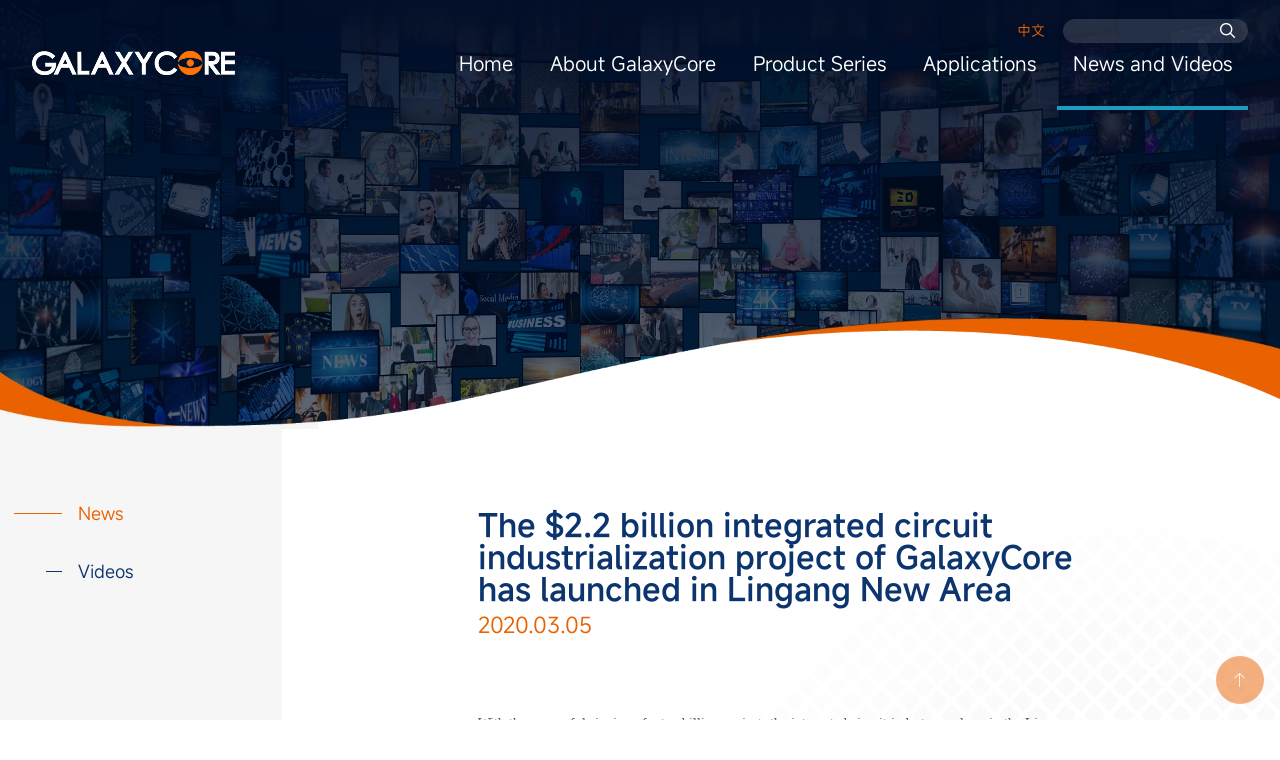

--- FILE ---
content_type: text/html; charset=UTF-8
request_url: https://en.gcoreinc.com/news/detail-40
body_size: 4966
content:
<!doctype html>
<html class="no-js" lang="zh-CN">

<head>
        <meta charset="utf-8">
    <meta name="viewport" content="width=device-width, initial-scale=1.0,user-scalable=no">
    <meta http-equiv="X-UA-Compatible" content="ie=edge">
    <title>The $2.2 billion integrated circuit industrialization project of GalaxyCore has launched in Lingang New Area-News-格科微电子</title>

    <link rel="manifest" href="site.webmanifest">
    <link rel="apple-touch-icon" href="icon.png">
    <meta name="theme-color" content="#fafafa">

    <!-- CSS, you gotta have style -->
    <link href="/assets/fonts/iconfont.css" rel="stylesheet">
    <link rel="stylesheet" href="/assets/js/vendor/wow/css/libs/animate.css">
    <link rel="stylesheet" href="/assets/css/styles.css?v=20251111002">

    </head>

<body>
    <div class="browser-warning" id="browserWarning"></div>
<header class="site-header" id="site-header">
    <div class="container-fluid">
        <div class="row align-items-center">
            <div class="col col-lg-auto">
                <a href="/" class="logo"><img id="logo" src="/assets/img/logo.png" alt="格科微电子"></a>
            </div>
            <div class="col allmenu">
                <div class="topnav">
                    <!--                        <a href="https://gcoreinc.hotjob.cn/" class="catHandle">Careers</a>-->
                    <!--                        <a href="https://scm.wochacha.com/#/login" class="catHandle">Business Portal</a>-->
                    <a href="//www.gcoreinc.com/" class="catHandle">中文</a>
                    <div class="searchbox catHandle">
                        <form action="/search">
                            <input type="search" name="keyword">
                            <button type="submit"><i class="iconfont icon-search"></i></button>
                        </form>
                    </div>
                </div>

                <ul class="mainav" id="mainav">
                                        <li class="">
                        <a href="/" class=""
                            data-id="nav91">Home</a>
                                            </li>
                                        <li class="">
                        <a href="/about" class="down"
                            data-id="nav46">About GalaxyCore</a>
                                                <ul
                            class="subnav">
                                                                                                                <li><a href="/about" target="_self">Company Profile</a></li>
                                                                                                                                                                        <li><a href="javascript:void(0)" style="cursor: default">Manufacturing Base</a></li>
                                                        <li style="padding-left: 20px;"><a href="/about/factory?code=semiconductor" target="_self">GalaxyCore Semiconductor</a>
                            </li>
                                                        <li style="padding-left: 20px;"><a href="/about/factory?code=zhejiang" target="_self">GalaxyCore Zhejiang</a>
                            </li>
                                                                                                                                                                                                    <li><a href="/about/honor" target="_self">Company Honors</a></li>
                                                                                                                                                                        <li><a href="/about/contact" target="_self">Contact Us</a></li>
                                                                                                            </ul>
                                            </li>
                                        <li class="">
                        <a href="/products/index?cid=2" class="down"
                            data-id="nav13">Product Series</a>
                                                <ul
                            class="subnav nav-products">
                                                                                                                <li><a href="/products/index?cid=2" target="_self">CIS for Mobile Phone</a></li>
                                                                                                                                                                        <li><a href="/products/index?cid=14 " target="_self">CIS for Non-mobile Applications</a></li>
                                                                                                                                                                        <li><a href="/solution" target="_self">CIS Packaging Solutions</a></li>
                                                                                                                                                                        <li><a href="/products/index?cid=1" target="_self">Display Driver IC</a></li>
                                                                                                            </ul>
                                            </li>
                                        <li class="">
                        <a href="/application/index-1" class="down"
                            data-id="nav8">Applications</a>
                                                <ul
                            class="subnav">
                                                                                                                <li><a href="/application/index-1" target="_self">Consumer Electronics</a></li>
                                                                                                                                                                        <li><a href="/application/index-7" target="_self">Internet of Things</a></li>
                                                                                                                                                                        <li><a href="/application/index-2" target="_self">Automotive Electronics</a></li>
                                                                                                                                                                        <li><a href="/application/index-3" target="_self">Other Applications</a></li>
                                                                                                            </ul>
                                            </li>
                                        <li class="active">
                        <a href="/news" class="down"
                            data-id="nav47">News and Videos</a>
                                                <ul
                            class="subnav nav-news">
                                                                                                                <li><a href="/news" target="_self">News</a></li>
                                                                                                                                                                        <li><a href="/videos" target="_self">Videos</a></li>
                                                                                                            </ul>
                                            </li>
                    
                </ul>
            </div>
            <div class="col-auto searchicon">
                <a href="/search"><i class="iconfont icon-search"></i></a>
            </div>

            <div class="col-auto mobilemenu">
                <div class="menu-toggle">
                    <div class="one"></div>
                    <div class="two"></div>
                    <div class="three"></div>
                </div>
            </div>
        </div>
    </div>
    <div class="menu-over" id="overmenu">
        <ul class="mobilenav">
                        <li class="">
                <a href="/" class="" data-id="nav91">
                    Home
                                    </a>
                            </li>

                        <li class="">
                <a href="/about" class="down" data-id="nav46">
                    About GalaxyCore
                                        <i class="iconfont icon-cc-right"></i>
                                    </a>
                                <ul class="subnav">
                                                            <li class=""><a href="/about">Company Profile</a>
                    </li>
                                                                                <li><a href="javascript:void(0)">Manufacturing Base</a></li>
                                        <li style="padding-left: 20px;"><a href="/about/factory?code=semiconductor" target="_self">GalaxyCore Semiconductor</a></li>
                                        <li style="padding-left: 20px;"><a href="/about/factory?code=zhejiang" target="_self">GalaxyCore Zhejiang</a></li>
                                                                                                    <li class=""><a href="/about/honor">Company Honors</a>
                    </li>
                                                                                <li class=""><a href="/about/contact">Contact Us</a>
                    </li>
                                                        </ul>
                            </li>

                        <li class="">
                <a href="/products/index?cid=2" class="down" data-id="nav13">
                    Product Series
                                        <i class="iconfont icon-cc-right"></i>
                                    </a>
                                <ul class="subnav">
                                                            <li class=""><a href="/products/index?cid=2">CIS for Mobile Phone</a>
                    </li>
                                                                                <li class=""><a href="/products/index?cid=14 ">CIS for Non-mobile Applications</a>
                    </li>
                                                                                <li class=""><a href="/solution">CIS Packaging Solutions</a>
                    </li>
                                                                                <li class=""><a href="/products/index?cid=1">Display Driver IC</a>
                    </li>
                                                        </ul>
                            </li>

                        <li class="">
                <a href="/application/index-1" class="down" data-id="nav8">
                    Applications
                                        <i class="iconfont icon-cc-right"></i>
                                    </a>
                                <ul class="subnav">
                                                            <li class=""><a href="/application/index-1">Consumer Electronics</a>
                    </li>
                                                                                <li class=""><a href="/application/index-7">Internet of Things</a>
                    </li>
                                                                                <li class=""><a href="/application/index-2">Automotive Electronics</a>
                    </li>
                                                                                <li class=""><a href="/application/index-3">Other Applications</a>
                    </li>
                                                        </ul>
                            </li>

                        <li class="active">
                <a href="/news" class="down" data-id="nav47">
                    News and Videos
                                        <i class="iconfont icon-cc-right"></i>
                                    </a>
                                <ul class="subnav">
                                                            <li class="active"><a href="/news">News</a>
                    </li>
                                                                                <li class=""><a href="/videos">Videos</a>
                    </li>
                                                        </ul>
                            </li>

            
        </ul>
    </div>
</header>
<script>
    function detectBrowser() {
        var userAgent = navigator.userAgent;
        var isOldBrowser = false;
        // 检测IE浏览器版本
        if (/MSIE (\d+\.\d+);/.test(userAgent) || (userAgent.indexOf('Trident') > -1 && userAgent.indexOf('rv:11.0') > -1)) {
            isOldBrowser = true;
        }
        // 检测Chrome浏览器版本
        if (/Chrome\/(\d+\.\d+)/.test(userAgent)) {
            var chromeVersion = parseInt(RegExp.$1);
            if (chromeVersion < 50) {
                isOldBrowser = true;
            }
        }
        // 检测Firefox浏览器版本
        if (/Firefox\/(\d+\.\d+)/.test(userAgent)) {
            var firefoxVersion = parseInt(RegExp.$1);
            if (firefoxVersion < 50) {
                isOldBrowser = true;
            }
        }
        // 检测Safari浏览器版本
        if (/Safari\/(\d+\.\d+)/.test(userAgent)) {
            var safariVersion = parseInt(RegExp.$1);
            if (safariVersion < 10) {
                isOldBrowser = true;
            }
        }
        // 如果检测到低版本浏览器，显示提示信息
        if (isOldBrowser) {
            //document.getElementById('browserWarning').style.display = 'block';
            $("#browserWarning").show().html('<div class="browser-container">' +
                '<p class="warning-logo"><img src="/assets/img/logo_color.png" alt="格科微电子"></p>' +
                '<p>Microsoft has announced the discontinuation of support for Internet Explorer, or your browser version is too low to access this website properly</p>' +
                '<p> It is recommended to switch to' +
                '<a href="https://www.google.com/intl/zh-CN/chrome/" target="_blank">Chrome</a>or' +
                '<a href="https://www.mozilla.org/zh-CN/firefox/new/" target="_blank">Firefox</a>for continued access' +
                '</p>' +
                '<p> If you are accustomed to using Internet Explorer, you can also use' +
                '<a href="https://www.microsoft.com/zh-cn/edge/" target="_blank">Microsoft Edge</a>' +
                '</p>' +
                '</div>');
            $('body').css('overflow', 'hidden');
        } else $("#browserWarning").html('');
    }
    // 页面加载时检测浏览器版本
    window.onload = detectBrowser;
</script>

    <div class="banner">
    <img src="/assets/img/banners/news.webp" alt="">
    <!-- <div class="title-page title-page-news">
        <div class="txt">
            <h2>NEWS</h2>

        </div>
    </div> -->
</div>
<div class="page page-about page-news-detail">
    <aside class="leftcol">
        <nav>
            <ul class="leftnav">
                                <li>
                    <a href="/news" class='active'>
                        News
                    </a>
                </li>
                                <li>
                    <a href="/videos" class=''>
                        Videos
                    </a>
                </li>
                            </ul>
        </nav>
    </aside>
    <section class="maincontent">
        <div class="wrap about ">

            <h1 class="title">The $2.2 billion integrated circuit industrialization project of GalaxyCore has launched in Lingang New Area</h1>
            <h2 class="title-sub">
                2020.03.05
            </h2>

            <article class="newsdetail">
                <p><span style="font-size:14px;"><span style="font-family:Calibri"><span style="font-family:微软雅黑">With the successful signing of</span><span style="font-family:微软雅黑">&nbsp;a</span><span style="font-family:微软雅黑">&nbsp;ten billion project, the integrated circuit industry ecology in the </span><span style="font-family:微软雅黑">Lingang New A</span><span style="font-family:微软雅黑">rea of Shanghai </span><span style="font-family:微软雅黑">F</span><span style="font-family:微软雅黑">ree </span><span style="font-family:微软雅黑">T</span><span style="font-family:微软雅黑">rade</span><span style="font-family:微软雅黑">&nbsp;Pilot Z</span><span style="font-family:微软雅黑">one will be further completed.</span></span></span></p>

<p style="text-align:justify"><span style="font-size:14px;"><span style="font-family:Calibri"><span style="font-family:微软雅黑">On March 5, 2020, </span><span style="font-family:微软雅黑">GalaxyCore (HongKong) Limited</span><span style="font-family:微软雅黑"> </span><span style="font-family:微软雅黑">(hereinafter referred to as &quot;</span><span style="font-family:微软雅黑">GalaxyCore</span><span style="font-family:微软雅黑">&quot;) signed a cooperation agreement with the management committee of </span><span style="font-family:微软雅黑">L</span><span style="font-family:微软雅黑">ingang </span><span style="font-family:微软雅黑">N</span><span style="font-family:微软雅黑">ew </span><span style="font-family:微软雅黑">A</span><span style="font-family:微软雅黑">rea of China (Shanghai) </span><span style="font-family:微软雅黑">F</span><span style="font-family:微软雅黑">ree </span><span style="font-family:微软雅黑">T</span><span style="font-family:微软雅黑">rade</span><span style="font-family:微软雅黑">&nbsp;Pilot</span>&nbsp;<span style="font-family:微软雅黑">Z</span><span style="font-family:微软雅黑">one. G</span><span style="font-family:微软雅黑">alaxyCore</span><span style="font-family:微软雅黑">&nbsp;plans to invest in the </span><span style="font-family:微软雅黑">R&amp;D </span><span style="font-family:微软雅黑">and industrialization of </span><span style="font-family:微软雅黑">the featured technology of </span><span style="font-family:微软雅黑">12-inch CIS integrated circuit in the </span><span style="font-family:微软雅黑">Lingang N</span><span style="font-family:微软雅黑">ew </span><span style="font-family:微软雅黑">A</span><span style="font-family:微软雅黑">rea. </span><span style="font-family:微软雅黑">W</span><span style="font-family:微软雅黑">ith an estimated investment of $2.2 billion</span><span style="font-family:微软雅黑">,</span>&nbsp;<span style="font-family:微软雅黑">t</span><span style="font-family:微软雅黑">he project</span>&nbsp;<span style="font-family:微软雅黑">will be launched in mid-2020</span><span style="font-family:微软雅黑">.</span></span></span></p>

<p style="text-align:justify"><span style="font-size:14px;"><span style="font-family:Calibri"><span style="font-family:微软雅黑">The two parties ma</span><span style="font-family:微软雅黑">de</span><span style="font-family:微软雅黑">&nbsp;preliminary contact before the Spring Festival, and formally negotiated after the Spring Festival. In less than </span><span style="font-family:微软雅黑">a</span><span style="font-family:微软雅黑">&nbsp;month, the management committee of </span><span style="font-family:微软雅黑">L</span><span style="font-family:微软雅黑">ingang </span><span style="font-family:微软雅黑">N</span><span style="font-family:微软雅黑">ew </span><span style="font-family:微软雅黑">A</span><span style="font-family:微软雅黑">rea </span><span style="font-family:微软雅黑">and GalaxyCore </span><span style="font-family:微软雅黑">discussed</span><span style="font-family:微软雅黑">, finalized and signed the investment agreement</span><span style="font-family:微软雅黑">. </span><span style="font-family:微软雅黑">This is</span>&nbsp;<span style="font-family:微软雅黑">the</span><span style="font-family:微软雅黑">&nbsp;substantive completion of another major project</span><span style="font-family:微软雅黑">&nbsp;after the </span><span style="font-family:微软雅黑">&quot;cloud signing&quot;</span><span style="font-family:微软雅黑">&nbsp;of 20-billion-yuan project signed on </span><span style="font-family:微软雅黑">February 13.</span></span></span></p>

<p style="text-align:justify"><span style="font-size:14px;"><span style="font-family:Calibri"><span style="font-family:微软雅黑"><span>Overall Development Plan of </span></span><span style="font-family:微软雅黑"><span>China (Shanghai) </span></span><span style="font-family:微软雅黑"><span>P</span></span><span style="font-family:微软雅黑"><span>ilot </span></span><span style="font-family:微软雅黑"><span>F</span></span><span style="font-family:微软雅黑"><span>ree </span></span><span style="font-family:微软雅黑"><span>T</span></span><span style="font-family:微软雅黑"><span>rade </span></span><span style="font-family:微软雅黑"><span>Z</span></span><span style="font-family:微软雅黑"><span>one </span></span><span style="font-family:微软雅黑"><span>L</span></span><span style="font-family:微软雅黑"><span>ingang </span></span><span style="font-family:微软雅黑"><span>N</span></span><span style="font-family:微软雅黑"><span>ew </span></span><span style="font-family:微软雅黑"><span>A</span></span><span style="font-family:微软雅黑"><span>rea</span></span><span style="font-family:微软雅黑">&nbsp;clearly points out that </span><span style="font-family:微软雅黑">L</span><span style="font-family:微软雅黑">ingang </span><span style="font-family:微软雅黑">N</span><span style="font-family:微软雅黑">ew </span><span style="font-family:微软雅黑">A</span><span style="font-family:微软雅黑">rea will establish a cutting-edge industrial cluste</span><span style="font-family:微软雅黑">r</span><span style="font-family:微软雅黑">&nbsp;focus</span><span style="font-family:微软雅黑">ing</span><span style="font-family:微软雅黑">&nbsp;on making breakthroughs in core technologies. In terms of integrated circuits, the </span><span style="font-family:微软雅黑">L</span><span style="font-family:微软雅黑">ingang </span><span style="font-family:微软雅黑">N</span><span style="font-family:微软雅黑">ew </span><span style="font-family:微软雅黑">A</span><span style="font-family:微软雅黑">rea will</span><span style="font-family:微软雅黑">&nbsp;develop</span><span style="font-family:微软雅黑">&nbsp;into a comprehensive industrial base, optimize the whole-process bonded supervision mode of imported materials, support multinational companies in setting up offshore </span><span style="font-family:微软雅黑">R&amp;D </span><span style="font-family:微软雅黑">and manufacturing centers, and promote the development of key areas such as core chips, featured processes, key equipment and basic materials.</span></span></span></p>

<p style="text-align:justify"><span style="font-size:14px;"><span style="font-family:Calibri"><span style="font-family:微软雅黑">At present, a number of integrated circuit enterprises, such as </span><span style="font-family:微软雅黑">ASMC (GTA </span><span style="font-family:微软雅黑">semiconductor</span><span style="font-family:微软雅黑">)</span><span style="font-family:微软雅黑">&nbsp;and </span><span style="font-family:微软雅黑">Zing</span>&nbsp;<span style="font-family:微软雅黑">S</span><span style="font-family:微软雅黑">emi, have gathered in </span><span style="font-family:微软雅黑">L</span><span style="font-family:微软雅黑">ingang </span><span style="font-family:微软雅黑">N</span><span style="font-family:微软雅黑">ew </span><span style="font-family:微软雅黑">A</span><span style="font-family:微软雅黑">rea, covering the whole industrial chain of design, manufacturing, packaging, testing, material</span><span style="font-family:微软雅黑">s</span><span style="font-family:微软雅黑">&nbsp;and equipment.</span>&nbsp;<span style="font-family:微软雅黑">GalaxyCore&rsquo;s invest</span><span style="font-family:微软雅黑">ment</span><span style="font-family:微软雅黑">&nbsp;in the </span><span style="font-family:微软雅黑">R&amp;D </span><span style="font-family:微软雅黑">and industrialization of the featured technology for 12-inch CIS integrated circuit</span><span style="font-family:微软雅黑">, which o</span><span style="font-family:微软雅黑">n the one hand</span>&nbsp;<span style="font-family:微软雅黑">is beneficial to extend the industrial chain and improve the</span>&nbsp;<span style="font-family:微软雅黑">competitiveness of the enterprise</span><span style="font-family:微软雅黑">, o</span><span style="font-family:微软雅黑">n the other hand, </span><span style="font-family:微软雅黑">which</span><span style="font-family:微软雅黑">&nbsp;will also help </span><span style="font-family:微软雅黑">Lingang N</span><span style="font-family:微软雅黑">ew </span><span style="font-family:微软雅黑">A</span><span style="font-family:微软雅黑">rea to improve the integrated circuit industry ecology, promote the industrial agglomeration</span>&nbsp;<span style="font-family:微软雅黑">and upgrad</span><span style="font-family:微软雅黑">e</span><span style="font-family:微软雅黑">&nbsp;the industrial scale.</span></span></span></p>

            </article>

            <div class="prevnext">
                <div class="row">
                    <div class="col-md-6">
                        <div class="row no-gutters">
                            <div class="col-auto">
                                <div class="icon"><i class="iconfont icon-left"></i></div>
                            </div>
                            <div class="col lc" style="text-align: left"><a
                                    href="/news/detail-"></a></div>
                        </div>
                    </div>
                    <div class="col-md-6">
                        <div class="row no-gutters">
                            <div class="col rc" style="text-align: left"><a
                                    href="/news/detail-66">GalaxyCore Unveils Industry&#039;s First DAG Single-Frame HDR 13Megapixels CIS</a></div>
                            <div class="col-auto">
                                <div class="icon"><i class="iconfont icon-right"></i></div>
                            </div>
                        </div>
                    </div>
                </div>
            </div>
        </div>
    </section>
</div>

    <footer class="site-footer">
    <div class="container">
        <menu class="botnav wow slideInUp">
                            <a href="/statement/legal">Terms of Use</a>
                            <a href="/statement/policy">Privacy Policy</a>
                            <a href="https://en.gcoreinc.com/reporting/channels">Informants&#039; Channel</a>
                            <a href="/about/contact">Contact Us</a>
             
        </menu>  
        <div class="copyright  wow slideInUp">
            <p>
                Copyright © 2020 GalaxyCore Shanghai Limited Corporation All Rights Reserved.  <a href="http://beian.miit.gov.cn">沪ICP备12006582号-1</a>    |   沪公网安备 <a href="http://www.beian.gov.cn/portal/registerSystemInfo?recordcode=31011502002188">31011502002188号</a>
            </p>
        </div>
    </div>
</footer>
<div class="qqservice">
    <a href="javascript:void(0);" class="bg-linear totop" id="toTop"><i class="iconfont icon-up"></i></a>
</div>




    <script src="/assets/js/vendor/modernizr-3.7.1.min.js"></script>
    <script src="/assets/js/lib/jquery-1.12.4.min.js"></script>
    <script src="/assets/js/vendor/wow/dist/wow.min.js"></script>
    <script src="/assets/js/app.js?v=20251111002"></script>

        <script>
        var _hmt = _hmt || [];
        (function () {
            var hm = document.createElement("script");
            hm.src = "https://hm.baidu.com/hm.js?ce5dc6c4f236e533210d7899fe6bee69";
            var s = document.getElementsByTagName("script")[0];
            s.parentNode.insertBefore(hm, s);
        })();
    </script>
</body>

</html>

--- FILE ---
content_type: text/css
request_url: https://en.gcoreinc.com/assets/fonts/iconfont.css
body_size: 2756
content:
@font-face {font-family: "iconfont";
  src: url('iconfont.eot?t=1579067402307'); /* IE9 */
  src: url('iconfont.eot?t=1579067402307#iefix') format('embedded-opentype'), /* IE6-IE8 */
  url('[data-uri]') format('woff2'),
  url('iconfont.woff?t=1579067402307') format('woff'),
  url('iconfont.ttf?t=1579067402307') format('truetype'), /* chrome, firefox, opera, Safari, Android, iOS 4.2+ */
  url('iconfont.svg?t=1579067402307#iconfont') format('svg'); /* iOS 4.1- */
}

.iconfont {
  font-family: "iconfont" !important;
  font-size: 16px;
  font-style: normal;
  -webkit-font-smoothing: antialiased;
  -moz-osx-font-smoothing: grayscale;
}

.icon-up:before {
  content: "\e60f";
}

.icon-cc-right:before {
  content: "\e6c4";
}

.icon-right:before {
  content: "\e7b9";
}

.icon-search:before {
  content: "\e600";
}

.icon-left:before {
  content: "\e7ba";
}

.icon-laptop:before {
  content: "\e6bb";
}

.icon-camera:before {
  content: "\e6bc";
}

.icon-watch:before {
  content: "\e6bd";
}

.icon-car:before {
  content: "\e6be";
}

.icon-qrcode:before {
  content: "\e6bf";
}



--- FILE ---
content_type: text/css
request_url: https://en.gcoreinc.com/assets/css/styles.css?v=20251111002
body_size: 22162
content:
.container{max-width:1180px;margin:0 auto;box-sizing:border-box;padding:0 1rem}.flex{display:flex}.btn{font-size:0.875rem;display:inline-block;border:none;padding:.1rem 1rem;text-align:center;color:#666;transition:all .25s;background-color:#eee;border-radius:14px}.btn:hover{background-color:#dfdfdf;color:#333}.btn-white{border:1px #fff solid;color:#eb6100;background-color:#fff}.btn-white:hover{transform:translateX(5px);color:#eb6100;background-color:#fff}.btn-primary{color:#fff;background-color:#eb6100;border:none}.btn-primary:hover{background-color:#cc5400;color:#fff;border-color:#000}.btn-black{border-color:#333;color:#333}.btn-black:hover{background-color:#333;color:#fff}.btn-block{width:100%;display:block}html{box-sizing:border-box;-ms-overflow-style:scrollbar}*,*::before,*::after{box-sizing:inherit}.container{width:100%;padding-right:15px;padding-left:15px;margin-right:auto;margin-left:auto}@media (min-width: 576px){.container{max-width:540px}}@media (min-width: 768px){.container{max-width:720px}}@media (min-width: 992px){.container{max-width:960px}}@media (min-width: 1200px){.container{max-width:1140px}}.container-fluid{width:100%;padding-right:15px;padding-left:15px;margin-right:auto;margin-left:auto}.row{display:-ms-flexbox;display:flex;-ms-flex-wrap:wrap;flex-wrap:wrap;margin-right:-15px;margin-left:-15px}.no-gutters{margin-right:0;margin-left:0}.no-gutters>.col,.no-gutters>[class*="col-"]{padding-right:0;padding-left:0}.col-1,.col-2,.col-3,.col-4,.col-5,.col-6,.col-7,.col-8,.col-9,.col-10,.col-11,.col-12,.col,.col-auto,.col-sm-1,.col-sm-2,.col-sm-3,.col-sm-4,.col-sm-5,.col-sm-6,.col-sm-7,.col-sm-8,.col-sm-9,.col-sm-10,.col-sm-11,.col-sm-12,.col-sm,.col-sm-auto,.col-md-1,.col-md-2,.col-md-3,.col-md-4,.col-md-5,.col-md-6,.col-md-7,.col-md-8,.col-md-9,.col-md-10,.col-md-11,.col-md-12,.col-md,.col-md-auto,.col-lg-1,.col-lg-2,.col-lg-3,.col-lg-4,.col-lg-5,.col-lg-6,.col-lg-7,.col-lg-8,.col-lg-9,.col-lg-10,.col-lg-11,.col-lg-12,.col-lg,.col-lg-auto,.col-xl-1,.col-xl-2,.col-xl-3,.col-xl-4,.col-xl-5,.col-xl-6,.col-xl-7,.col-xl-8,.col-xl-9,.col-xl-10,.col-xl-11,.col-xl-12,.col-xl,.col-xl-auto{position:relative;width:100%;padding-right:15px;padding-left:15px}.col{-ms-flex-preferred-size:0;flex-basis:0;-ms-flex-positive:1;flex-grow:1;max-width:100%}.col-auto{-ms-flex:0 0 auto;flex:0 0 auto;width:auto;max-width:100%}.col-1{-ms-flex:0 0 8.333333%;flex:0 0 8.333333%;max-width:8.333333%}.col-2{-ms-flex:0 0 16.666667%;flex:0 0 16.666667%;max-width:16.666667%}.col-3{-ms-flex:0 0 25%;flex:0 0 25%;max-width:25%}.col-4{-ms-flex:0 0 33.333333%;flex:0 0 33.333333%;max-width:33.333333%}.col-5{-ms-flex:0 0 41.666667%;flex:0 0 41.666667%;max-width:41.666667%}.col-6{-ms-flex:0 0 50%;flex:0 0 50%;max-width:50%}.col-7{-ms-flex:0 0 58.333333%;flex:0 0 58.333333%;max-width:58.333333%}.col-8{-ms-flex:0 0 66.666667%;flex:0 0 66.666667%;max-width:66.666667%}.col-9{-ms-flex:0 0 75%;flex:0 0 75%;max-width:75%}.col-10{-ms-flex:0 0 83.333333%;flex:0 0 83.333333%;max-width:83.333333%}.col-11{-ms-flex:0 0 91.666667%;flex:0 0 91.666667%;max-width:91.666667%}.col-12{-ms-flex:0 0 100%;flex:0 0 100%;max-width:100%}.order-first{-ms-flex-order:-1;order:-1}.order-last{-ms-flex-order:13;order:13}.order-0{-ms-flex-order:0;order:0}.order-1{-ms-flex-order:1;order:1}.order-2{-ms-flex-order:2;order:2}.order-3{-ms-flex-order:3;order:3}.order-4{-ms-flex-order:4;order:4}.order-5{-ms-flex-order:5;order:5}.order-6{-ms-flex-order:6;order:6}.order-7{-ms-flex-order:7;order:7}.order-8{-ms-flex-order:8;order:8}.order-9{-ms-flex-order:9;order:9}.order-10{-ms-flex-order:10;order:10}.order-11{-ms-flex-order:11;order:11}.order-12{-ms-flex-order:12;order:12}.offset-1{margin-left:8.333333%}.offset-2{margin-left:16.666667%}.offset-3{margin-left:25%}.offset-4{margin-left:33.333333%}.offset-5{margin-left:41.666667%}.offset-6{margin-left:50%}.offset-7{margin-left:58.333333%}.offset-8{margin-left:66.666667%}.offset-9{margin-left:75%}.offset-10{margin-left:83.333333%}.offset-11{margin-left:91.666667%}@media (min-width: 576px){.col-sm{-ms-flex-preferred-size:0;flex-basis:0;-ms-flex-positive:1;flex-grow:1;max-width:100%}.col-sm-auto{-ms-flex:0 0 auto;flex:0 0 auto;width:auto;max-width:100%}.col-sm-1{-ms-flex:0 0 8.333333%;flex:0 0 8.333333%;max-width:8.333333%}.col-sm-2{-ms-flex:0 0 16.666667%;flex:0 0 16.666667%;max-width:16.666667%}.col-sm-3{-ms-flex:0 0 25%;flex:0 0 25%;max-width:25%}.col-sm-4{-ms-flex:0 0 33.333333%;flex:0 0 33.333333%;max-width:33.333333%}.col-sm-5{-ms-flex:0 0 41.666667%;flex:0 0 41.666667%;max-width:41.666667%}.col-sm-6{-ms-flex:0 0 50%;flex:0 0 50%;max-width:50%}.col-sm-7{-ms-flex:0 0 58.333333%;flex:0 0 58.333333%;max-width:58.333333%}.col-sm-8{-ms-flex:0 0 66.666667%;flex:0 0 66.666667%;max-width:66.666667%}.col-sm-9{-ms-flex:0 0 75%;flex:0 0 75%;max-width:75%}.col-sm-10{-ms-flex:0 0 83.333333%;flex:0 0 83.333333%;max-width:83.333333%}.col-sm-11{-ms-flex:0 0 91.666667%;flex:0 0 91.666667%;max-width:91.666667%}.col-sm-12{-ms-flex:0 0 100%;flex:0 0 100%;max-width:100%}.order-sm-first{-ms-flex-order:-1;order:-1}.order-sm-last{-ms-flex-order:13;order:13}.order-sm-0{-ms-flex-order:0;order:0}.order-sm-1{-ms-flex-order:1;order:1}.order-sm-2{-ms-flex-order:2;order:2}.order-sm-3{-ms-flex-order:3;order:3}.order-sm-4{-ms-flex-order:4;order:4}.order-sm-5{-ms-flex-order:5;order:5}.order-sm-6{-ms-flex-order:6;order:6}.order-sm-7{-ms-flex-order:7;order:7}.order-sm-8{-ms-flex-order:8;order:8}.order-sm-9{-ms-flex-order:9;order:9}.order-sm-10{-ms-flex-order:10;order:10}.order-sm-11{-ms-flex-order:11;order:11}.order-sm-12{-ms-flex-order:12;order:12}.offset-sm-0{margin-left:0}.offset-sm-1{margin-left:8.333333%}.offset-sm-2{margin-left:16.666667%}.offset-sm-3{margin-left:25%}.offset-sm-4{margin-left:33.333333%}.offset-sm-5{margin-left:41.666667%}.offset-sm-6{margin-left:50%}.offset-sm-7{margin-left:58.333333%}.offset-sm-8{margin-left:66.666667%}.offset-sm-9{margin-left:75%}.offset-sm-10{margin-left:83.333333%}.offset-sm-11{margin-left:91.666667%}}@media (min-width: 768px){.col-md{-ms-flex-preferred-size:0;flex-basis:0;-ms-flex-positive:1;flex-grow:1;max-width:100%}.col-md-auto{-ms-flex:0 0 auto;flex:0 0 auto;width:auto;max-width:100%}.col-md-1{-ms-flex:0 0 8.333333%;flex:0 0 8.333333%;max-width:8.333333%}.col-md-2{-ms-flex:0 0 16.666667%;flex:0 0 16.666667%;max-width:16.666667%}.col-md-3{-ms-flex:0 0 25%;flex:0 0 25%;max-width:25%}.col-md-4{-ms-flex:0 0 33.333333%;flex:0 0 33.333333%;max-width:33.333333%}.col-md-5{-ms-flex:0 0 41.666667%;flex:0 0 41.666667%;max-width:41.666667%}.col-md-6{-ms-flex:0 0 50%;flex:0 0 50%;max-width:50%}.col-md-7{-ms-flex:0 0 58.333333%;flex:0 0 58.333333%;max-width:58.333333%}.col-md-8{-ms-flex:0 0 66.666667%;flex:0 0 66.666667%;max-width:66.666667%}.col-md-9{-ms-flex:0 0 75%;flex:0 0 75%;max-width:75%}.col-md-10{-ms-flex:0 0 83.333333%;flex:0 0 83.333333%;max-width:83.333333%}.col-md-11{-ms-flex:0 0 91.666667%;flex:0 0 91.666667%;max-width:91.666667%}.col-md-12{-ms-flex:0 0 100%;flex:0 0 100%;max-width:100%}.order-md-first{-ms-flex-order:-1;order:-1}.order-md-last{-ms-flex-order:13;order:13}.order-md-0{-ms-flex-order:0;order:0}.order-md-1{-ms-flex-order:1;order:1}.order-md-2{-ms-flex-order:2;order:2}.order-md-3{-ms-flex-order:3;order:3}.order-md-4{-ms-flex-order:4;order:4}.order-md-5{-ms-flex-order:5;order:5}.order-md-6{-ms-flex-order:6;order:6}.order-md-7{-ms-flex-order:7;order:7}.order-md-8{-ms-flex-order:8;order:8}.order-md-9{-ms-flex-order:9;order:9}.order-md-10{-ms-flex-order:10;order:10}.order-md-11{-ms-flex-order:11;order:11}.order-md-12{-ms-flex-order:12;order:12}.offset-md-0{margin-left:0}.offset-md-1{margin-left:8.333333%}.offset-md-2{margin-left:16.666667%}.offset-md-3{margin-left:25%}.offset-md-4{margin-left:33.333333%}.offset-md-5{margin-left:41.666667%}.offset-md-6{margin-left:50%}.offset-md-7{margin-left:58.333333%}.offset-md-8{margin-left:66.666667%}.offset-md-9{margin-left:75%}.offset-md-10{margin-left:83.333333%}.offset-md-11{margin-left:91.666667%}}@media (min-width: 992px){.col-lg{-ms-flex-preferred-size:0;flex-basis:0;-ms-flex-positive:1;flex-grow:1;max-width:100%}.col-lg-auto{-ms-flex:0 0 auto;flex:0 0 auto;width:auto;max-width:100%}.col-lg-1{-ms-flex:0 0 8.333333%;flex:0 0 8.333333%;max-width:8.333333%}.col-lg-2{-ms-flex:0 0 16.666667%;flex:0 0 16.666667%;max-width:16.666667%}.col-lg-3{-ms-flex:0 0 25%;flex:0 0 25%;max-width:25%}.col-lg-4{-ms-flex:0 0 33.333333%;flex:0 0 33.333333%;max-width:33.333333%}.col-lg-5{-ms-flex:0 0 41.666667%;flex:0 0 41.666667%;max-width:41.666667%}.col-lg-6{-ms-flex:0 0 50%;flex:0 0 50%;max-width:50%}.col-lg-7{-ms-flex:0 0 58.333333%;flex:0 0 58.333333%;max-width:58.333333%}.col-lg-8{-ms-flex:0 0 66.666667%;flex:0 0 66.666667%;max-width:66.666667%}.col-lg-9{-ms-flex:0 0 75%;flex:0 0 75%;max-width:75%}.col-lg-10{-ms-flex:0 0 83.333333%;flex:0 0 83.333333%;max-width:83.333333%}.col-lg-11{-ms-flex:0 0 91.666667%;flex:0 0 91.666667%;max-width:91.666667%}.col-lg-12{-ms-flex:0 0 100%;flex:0 0 100%;max-width:100%}.order-lg-first{-ms-flex-order:-1;order:-1}.order-lg-last{-ms-flex-order:13;order:13}.order-lg-0{-ms-flex-order:0;order:0}.order-lg-1{-ms-flex-order:1;order:1}.order-lg-2{-ms-flex-order:2;order:2}.order-lg-3{-ms-flex-order:3;order:3}.order-lg-4{-ms-flex-order:4;order:4}.order-lg-5{-ms-flex-order:5;order:5}.order-lg-6{-ms-flex-order:6;order:6}.order-lg-7{-ms-flex-order:7;order:7}.order-lg-8{-ms-flex-order:8;order:8}.order-lg-9{-ms-flex-order:9;order:9}.order-lg-10{-ms-flex-order:10;order:10}.order-lg-11{-ms-flex-order:11;order:11}.order-lg-12{-ms-flex-order:12;order:12}.offset-lg-0{margin-left:0}.offset-lg-1{margin-left:8.333333%}.offset-lg-2{margin-left:16.666667%}.offset-lg-3{margin-left:25%}.offset-lg-4{margin-left:33.333333%}.offset-lg-5{margin-left:41.666667%}.offset-lg-6{margin-left:50%}.offset-lg-7{margin-left:58.333333%}.offset-lg-8{margin-left:66.666667%}.offset-lg-9{margin-left:75%}.offset-lg-10{margin-left:83.333333%}.offset-lg-11{margin-left:91.666667%}}@media (min-width: 1200px){.col-xl{-ms-flex-preferred-size:0;flex-basis:0;-ms-flex-positive:1;flex-grow:1;max-width:100%}.col-xl-auto{-ms-flex:0 0 auto;flex:0 0 auto;width:auto;max-width:100%}.col-xl-1{-ms-flex:0 0 8.333333%;flex:0 0 8.333333%;max-width:8.333333%}.col-xl-2{-ms-flex:0 0 16.666667%;flex:0 0 16.666667%;max-width:16.666667%}.col-xl-3{-ms-flex:0 0 25%;flex:0 0 25%;max-width:25%}.col-xl-4{-ms-flex:0 0 33.333333%;flex:0 0 33.333333%;max-width:33.333333%}.col-xl-5{-ms-flex:0 0 41.666667%;flex:0 0 41.666667%;max-width:41.666667%}.col-xl-6{-ms-flex:0 0 50%;flex:0 0 50%;max-width:50%}.col-xl-7{-ms-flex:0 0 58.333333%;flex:0 0 58.333333%;max-width:58.333333%}.col-xl-8{-ms-flex:0 0 66.666667%;flex:0 0 66.666667%;max-width:66.666667%}.col-xl-9{-ms-flex:0 0 75%;flex:0 0 75%;max-width:75%}.col-xl-10{-ms-flex:0 0 83.333333%;flex:0 0 83.333333%;max-width:83.333333%}.col-xl-11{-ms-flex:0 0 91.666667%;flex:0 0 91.666667%;max-width:91.666667%}.col-xl-12{-ms-flex:0 0 100%;flex:0 0 100%;max-width:100%}.order-xl-first{-ms-flex-order:-1;order:-1}.order-xl-last{-ms-flex-order:13;order:13}.order-xl-0{-ms-flex-order:0;order:0}.order-xl-1{-ms-flex-order:1;order:1}.order-xl-2{-ms-flex-order:2;order:2}.order-xl-3{-ms-flex-order:3;order:3}.order-xl-4{-ms-flex-order:4;order:4}.order-xl-5{-ms-flex-order:5;order:5}.order-xl-6{-ms-flex-order:6;order:6}.order-xl-7{-ms-flex-order:7;order:7}.order-xl-8{-ms-flex-order:8;order:8}.order-xl-9{-ms-flex-order:9;order:9}.order-xl-10{-ms-flex-order:10;order:10}.order-xl-11{-ms-flex-order:11;order:11}.order-xl-12{-ms-flex-order:12;order:12}.offset-xl-0{margin-left:0}.offset-xl-1{margin-left:8.333333%}.offset-xl-2{margin-left:16.666667%}.offset-xl-3{margin-left:25%}.offset-xl-4{margin-left:33.333333%}.offset-xl-5{margin-left:41.666667%}.offset-xl-6{margin-left:50%}.offset-xl-7{margin-left:58.333333%}.offset-xl-8{margin-left:66.666667%}.offset-xl-9{margin-left:75%}.offset-xl-10{margin-left:83.333333%}.offset-xl-11{margin-left:91.666667%}}.d-none{display:none !important}.d-inline{display:inline !important}.d-inline-block{display:inline-block !important}.d-block{display:block !important}.d-table{display:table !important}.d-table-row{display:table-row !important}.d-table-cell{display:table-cell !important}.d-flex{display:-ms-flexbox !important;display:flex !important}.d-inline-flex{display:-ms-inline-flexbox !important;display:inline-flex !important}@media (min-width: 576px){.d-sm-none{display:none !important}.d-sm-inline{display:inline !important}.d-sm-inline-block{display:inline-block !important}.d-sm-block{display:block !important}.d-sm-table{display:table !important}.d-sm-table-row{display:table-row !important}.d-sm-table-cell{display:table-cell !important}.d-sm-flex{display:-ms-flexbox !important;display:flex !important}.d-sm-inline-flex{display:-ms-inline-flexbox !important;display:inline-flex !important}}@media (min-width: 768px){.d-md-none{display:none !important}.d-md-inline{display:inline !important}.d-md-inline-block{display:inline-block !important}.d-md-block{display:block !important}.d-md-table{display:table !important}.d-md-table-row{display:table-row !important}.d-md-table-cell{display:table-cell !important}.d-md-flex{display:-ms-flexbox !important;display:flex !important}.d-md-inline-flex{display:-ms-inline-flexbox !important;display:inline-flex !important}}@media (min-width: 992px){.d-lg-none{display:none !important}.d-lg-inline{display:inline !important}.d-lg-inline-block{display:inline-block !important}.d-lg-block{display:block !important}.d-lg-table{display:table !important}.d-lg-table-row{display:table-row !important}.d-lg-table-cell{display:table-cell !important}.d-lg-flex{display:-ms-flexbox !important;display:flex !important}.d-lg-inline-flex{display:-ms-inline-flexbox !important;display:inline-flex !important}}@media (min-width: 1200px){.d-xl-none{display:none !important}.d-xl-inline{display:inline !important}.d-xl-inline-block{display:inline-block !important}.d-xl-block{display:block !important}.d-xl-table{display:table !important}.d-xl-table-row{display:table-row !important}.d-xl-table-cell{display:table-cell !important}.d-xl-flex{display:-ms-flexbox !important;display:flex !important}.d-xl-inline-flex{display:-ms-inline-flexbox !important;display:inline-flex !important}}@media print{.d-print-none{display:none !important}.d-print-inline{display:inline !important}.d-print-inline-block{display:inline-block !important}.d-print-block{display:block !important}.d-print-table{display:table !important}.d-print-table-row{display:table-row !important}.d-print-table-cell{display:table-cell !important}.d-print-flex{display:-ms-flexbox !important;display:flex !important}.d-print-inline-flex{display:-ms-inline-flexbox !important;display:inline-flex !important}}.flex-row{-ms-flex-direction:row !important;flex-direction:row !important}.flex-column{-ms-flex-direction:column !important;flex-direction:column !important}.flex-row-reverse{-ms-flex-direction:row-reverse !important;flex-direction:row-reverse !important}.flex-column-reverse{-ms-flex-direction:column-reverse !important;flex-direction:column-reverse !important}.flex-wrap{-ms-flex-wrap:wrap !important;flex-wrap:wrap !important}.flex-nowrap{-ms-flex-wrap:nowrap !important;flex-wrap:nowrap !important}.flex-wrap-reverse{-ms-flex-wrap:wrap-reverse !important;flex-wrap:wrap-reverse !important}.flex-fill{-ms-flex:1 1 auto !important;flex:1 1 auto !important}.flex-grow-0{-ms-flex-positive:0 !important;flex-grow:0 !important}.flex-grow-1{-ms-flex-positive:1 !important;flex-grow:1 !important}.flex-shrink-0{-ms-flex-negative:0 !important;flex-shrink:0 !important}.flex-shrink-1{-ms-flex-negative:1 !important;flex-shrink:1 !important}.justify-content-start{-ms-flex-pack:start !important;justify-content:flex-start !important}.justify-content-end{-ms-flex-pack:end !important;justify-content:flex-end !important}.justify-content-center{-ms-flex-pack:center !important;justify-content:center !important}.justify-content-between{-ms-flex-pack:justify !important;justify-content:space-between !important}.justify-content-around{-ms-flex-pack:distribute !important;justify-content:space-around !important}.align-items-start{-ms-flex-align:start !important;align-items:flex-start !important}.align-items-end{-ms-flex-align:end !important;align-items:flex-end !important}.align-items-center{-ms-flex-align:center !important;align-items:center !important}.align-items-baseline{-ms-flex-align:baseline !important;align-items:baseline !important}.align-items-stretch{-ms-flex-align:stretch !important;align-items:stretch !important}.align-content-start{-ms-flex-line-pack:start !important;align-content:flex-start !important}.align-content-end{-ms-flex-line-pack:end !important;align-content:flex-end !important}.align-content-center{-ms-flex-line-pack:center !important;align-content:center !important}.align-content-between{-ms-flex-line-pack:justify !important;align-content:space-between !important}.align-content-around{-ms-flex-line-pack:distribute !important;align-content:space-around !important}.align-content-stretch{-ms-flex-line-pack:stretch !important;align-content:stretch !important}.align-self-auto{-ms-flex-item-align:auto !important;align-self:auto !important}.align-self-start{-ms-flex-item-align:start !important;align-self:flex-start !important}.align-self-end{-ms-flex-item-align:end !important;align-self:flex-end !important}.align-self-center{-ms-flex-item-align:center !important;align-self:center !important}.align-self-baseline{-ms-flex-item-align:baseline !important;align-self:baseline !important}.align-self-stretch{-ms-flex-item-align:stretch !important;align-self:stretch !important}@media (min-width: 576px){.flex-sm-row{-ms-flex-direction:row !important;flex-direction:row !important}.flex-sm-column{-ms-flex-direction:column !important;flex-direction:column !important}.flex-sm-row-reverse{-ms-flex-direction:row-reverse !important;flex-direction:row-reverse !important}.flex-sm-column-reverse{-ms-flex-direction:column-reverse !important;flex-direction:column-reverse !important}.flex-sm-wrap{-ms-flex-wrap:wrap !important;flex-wrap:wrap !important}.flex-sm-nowrap{-ms-flex-wrap:nowrap !important;flex-wrap:nowrap !important}.flex-sm-wrap-reverse{-ms-flex-wrap:wrap-reverse !important;flex-wrap:wrap-reverse !important}.flex-sm-fill{-ms-flex:1 1 auto !important;flex:1 1 auto !important}.flex-sm-grow-0{-ms-flex-positive:0 !important;flex-grow:0 !important}.flex-sm-grow-1{-ms-flex-positive:1 !important;flex-grow:1 !important}.flex-sm-shrink-0{-ms-flex-negative:0 !important;flex-shrink:0 !important}.flex-sm-shrink-1{-ms-flex-negative:1 !important;flex-shrink:1 !important}.justify-content-sm-start{-ms-flex-pack:start !important;justify-content:flex-start !important}.justify-content-sm-end{-ms-flex-pack:end !important;justify-content:flex-end !important}.justify-content-sm-center{-ms-flex-pack:center !important;justify-content:center !important}.justify-content-sm-between{-ms-flex-pack:justify !important;justify-content:space-between !important}.justify-content-sm-around{-ms-flex-pack:distribute !important;justify-content:space-around !important}.align-items-sm-start{-ms-flex-align:start !important;align-items:flex-start !important}.align-items-sm-end{-ms-flex-align:end !important;align-items:flex-end !important}.align-items-sm-center{-ms-flex-align:center !important;align-items:center !important}.align-items-sm-baseline{-ms-flex-align:baseline !important;align-items:baseline !important}.align-items-sm-stretch{-ms-flex-align:stretch !important;align-items:stretch !important}.align-content-sm-start{-ms-flex-line-pack:start !important;align-content:flex-start !important}.align-content-sm-end{-ms-flex-line-pack:end !important;align-content:flex-end !important}.align-content-sm-center{-ms-flex-line-pack:center !important;align-content:center !important}.align-content-sm-between{-ms-flex-line-pack:justify !important;align-content:space-between !important}.align-content-sm-around{-ms-flex-line-pack:distribute !important;align-content:space-around !important}.align-content-sm-stretch{-ms-flex-line-pack:stretch !important;align-content:stretch !important}.align-self-sm-auto{-ms-flex-item-align:auto !important;align-self:auto !important}.align-self-sm-start{-ms-flex-item-align:start !important;align-self:flex-start !important}.align-self-sm-end{-ms-flex-item-align:end !important;align-self:flex-end !important}.align-self-sm-center{-ms-flex-item-align:center !important;align-self:center !important}.align-self-sm-baseline{-ms-flex-item-align:baseline !important;align-self:baseline !important}.align-self-sm-stretch{-ms-flex-item-align:stretch !important;align-self:stretch !important}}@media (min-width: 768px){.flex-md-row{-ms-flex-direction:row !important;flex-direction:row !important}.flex-md-column{-ms-flex-direction:column !important;flex-direction:column !important}.flex-md-row-reverse{-ms-flex-direction:row-reverse !important;flex-direction:row-reverse !important}.flex-md-column-reverse{-ms-flex-direction:column-reverse !important;flex-direction:column-reverse !important}.flex-md-wrap{-ms-flex-wrap:wrap !important;flex-wrap:wrap !important}.flex-md-nowrap{-ms-flex-wrap:nowrap !important;flex-wrap:nowrap !important}.flex-md-wrap-reverse{-ms-flex-wrap:wrap-reverse !important;flex-wrap:wrap-reverse !important}.flex-md-fill{-ms-flex:1 1 auto !important;flex:1 1 auto !important}.flex-md-grow-0{-ms-flex-positive:0 !important;flex-grow:0 !important}.flex-md-grow-1{-ms-flex-positive:1 !important;flex-grow:1 !important}.flex-md-shrink-0{-ms-flex-negative:0 !important;flex-shrink:0 !important}.flex-md-shrink-1{-ms-flex-negative:1 !important;flex-shrink:1 !important}.justify-content-md-start{-ms-flex-pack:start !important;justify-content:flex-start !important}.justify-content-md-end{-ms-flex-pack:end !important;justify-content:flex-end !important}.justify-content-md-center{-ms-flex-pack:center !important;justify-content:center !important}.justify-content-md-between{-ms-flex-pack:justify !important;justify-content:space-between !important}.justify-content-md-around{-ms-flex-pack:distribute !important;justify-content:space-around !important}.align-items-md-start{-ms-flex-align:start !important;align-items:flex-start !important}.align-items-md-end{-ms-flex-align:end !important;align-items:flex-end !important}.align-items-md-center{-ms-flex-align:center !important;align-items:center !important}.align-items-md-baseline{-ms-flex-align:baseline !important;align-items:baseline !important}.align-items-md-stretch{-ms-flex-align:stretch !important;align-items:stretch !important}.align-content-md-start{-ms-flex-line-pack:start !important;align-content:flex-start !important}.align-content-md-end{-ms-flex-line-pack:end !important;align-content:flex-end !important}.align-content-md-center{-ms-flex-line-pack:center !important;align-content:center !important}.align-content-md-between{-ms-flex-line-pack:justify !important;align-content:space-between !important}.align-content-md-around{-ms-flex-line-pack:distribute !important;align-content:space-around !important}.align-content-md-stretch{-ms-flex-line-pack:stretch !important;align-content:stretch !important}.align-self-md-auto{-ms-flex-item-align:auto !important;align-self:auto !important}.align-self-md-start{-ms-flex-item-align:start !important;align-self:flex-start !important}.align-self-md-end{-ms-flex-item-align:end !important;align-self:flex-end !important}.align-self-md-center{-ms-flex-item-align:center !important;align-self:center !important}.align-self-md-baseline{-ms-flex-item-align:baseline !important;align-self:baseline !important}.align-self-md-stretch{-ms-flex-item-align:stretch !important;align-self:stretch !important}}@media (min-width: 992px){.flex-lg-row{-ms-flex-direction:row !important;flex-direction:row !important}.flex-lg-column{-ms-flex-direction:column !important;flex-direction:column !important}.flex-lg-row-reverse{-ms-flex-direction:row-reverse !important;flex-direction:row-reverse !important}.flex-lg-column-reverse{-ms-flex-direction:column-reverse !important;flex-direction:column-reverse !important}.flex-lg-wrap{-ms-flex-wrap:wrap !important;flex-wrap:wrap !important}.flex-lg-nowrap{-ms-flex-wrap:nowrap !important;flex-wrap:nowrap !important}.flex-lg-wrap-reverse{-ms-flex-wrap:wrap-reverse !important;flex-wrap:wrap-reverse !important}.flex-lg-fill{-ms-flex:1 1 auto !important;flex:1 1 auto !important}.flex-lg-grow-0{-ms-flex-positive:0 !important;flex-grow:0 !important}.flex-lg-grow-1{-ms-flex-positive:1 !important;flex-grow:1 !important}.flex-lg-shrink-0{-ms-flex-negative:0 !important;flex-shrink:0 !important}.flex-lg-shrink-1{-ms-flex-negative:1 !important;flex-shrink:1 !important}.justify-content-lg-start{-ms-flex-pack:start !important;justify-content:flex-start !important}.justify-content-lg-end{-ms-flex-pack:end !important;justify-content:flex-end !important}.justify-content-lg-center{-ms-flex-pack:center !important;justify-content:center !important}.justify-content-lg-between{-ms-flex-pack:justify !important;justify-content:space-between !important}.justify-content-lg-around{-ms-flex-pack:distribute !important;justify-content:space-around !important}.align-items-lg-start{-ms-flex-align:start !important;align-items:flex-start !important}.align-items-lg-end{-ms-flex-align:end !important;align-items:flex-end !important}.align-items-lg-center{-ms-flex-align:center !important;align-items:center !important}.align-items-lg-baseline{-ms-flex-align:baseline !important;align-items:baseline !important}.align-items-lg-stretch{-ms-flex-align:stretch !important;align-items:stretch !important}.align-content-lg-start{-ms-flex-line-pack:start !important;align-content:flex-start !important}.align-content-lg-end{-ms-flex-line-pack:end !important;align-content:flex-end !important}.align-content-lg-center{-ms-flex-line-pack:center !important;align-content:center !important}.align-content-lg-between{-ms-flex-line-pack:justify !important;align-content:space-between !important}.align-content-lg-around{-ms-flex-line-pack:distribute !important;align-content:space-around !important}.align-content-lg-stretch{-ms-flex-line-pack:stretch !important;align-content:stretch !important}.align-self-lg-auto{-ms-flex-item-align:auto !important;align-self:auto !important}.align-self-lg-start{-ms-flex-item-align:start !important;align-self:flex-start !important}.align-self-lg-end{-ms-flex-item-align:end !important;align-self:flex-end !important}.align-self-lg-center{-ms-flex-item-align:center !important;align-self:center !important}.align-self-lg-baseline{-ms-flex-item-align:baseline !important;align-self:baseline !important}.align-self-lg-stretch{-ms-flex-item-align:stretch !important;align-self:stretch !important}}@media (min-width: 1200px){.flex-xl-row{-ms-flex-direction:row !important;flex-direction:row !important}.flex-xl-column{-ms-flex-direction:column !important;flex-direction:column !important}.flex-xl-row-reverse{-ms-flex-direction:row-reverse !important;flex-direction:row-reverse !important}.flex-xl-column-reverse{-ms-flex-direction:column-reverse !important;flex-direction:column-reverse !important}.flex-xl-wrap{-ms-flex-wrap:wrap !important;flex-wrap:wrap !important}.flex-xl-nowrap{-ms-flex-wrap:nowrap !important;flex-wrap:nowrap !important}.flex-xl-wrap-reverse{-ms-flex-wrap:wrap-reverse !important;flex-wrap:wrap-reverse !important}.flex-xl-fill{-ms-flex:1 1 auto !important;flex:1 1 auto !important}.flex-xl-grow-0{-ms-flex-positive:0 !important;flex-grow:0 !important}.flex-xl-grow-1{-ms-flex-positive:1 !important;flex-grow:1 !important}.flex-xl-shrink-0{-ms-flex-negative:0 !important;flex-shrink:0 !important}.flex-xl-shrink-1{-ms-flex-negative:1 !important;flex-shrink:1 !important}.justify-content-xl-start{-ms-flex-pack:start !important;justify-content:flex-start !important}.justify-content-xl-end{-ms-flex-pack:end !important;justify-content:flex-end !important}.justify-content-xl-center{-ms-flex-pack:center !important;justify-content:center !important}.justify-content-xl-between{-ms-flex-pack:justify !important;justify-content:space-between !important}.justify-content-xl-around{-ms-flex-pack:distribute !important;justify-content:space-around !important}.align-items-xl-start{-ms-flex-align:start !important;align-items:flex-start !important}.align-items-xl-end{-ms-flex-align:end !important;align-items:flex-end !important}.align-items-xl-center{-ms-flex-align:center !important;align-items:center !important}.align-items-xl-baseline{-ms-flex-align:baseline !important;align-items:baseline !important}.align-items-xl-stretch{-ms-flex-align:stretch !important;align-items:stretch !important}.align-content-xl-start{-ms-flex-line-pack:start !important;align-content:flex-start !important}.align-content-xl-end{-ms-flex-line-pack:end !important;align-content:flex-end !important}.align-content-xl-center{-ms-flex-line-pack:center !important;align-content:center !important}.align-content-xl-between{-ms-flex-line-pack:justify !important;align-content:space-between !important}.align-content-xl-around{-ms-flex-line-pack:distribute !important;align-content:space-around !important}.align-content-xl-stretch{-ms-flex-line-pack:stretch !important;align-content:stretch !important}.align-self-xl-auto{-ms-flex-item-align:auto !important;align-self:auto !important}.align-self-xl-start{-ms-flex-item-align:start !important;align-self:flex-start !important}.align-self-xl-end{-ms-flex-item-align:end !important;align-self:flex-end !important}.align-self-xl-center{-ms-flex-item-align:center !important;align-self:center !important}.align-self-xl-baseline{-ms-flex-item-align:baseline !important;align-self:baseline !important}.align-self-xl-stretch{-ms-flex-item-align:stretch !important;align-self:stretch !important}}.m-0{margin:0 !important}.mt-0,.my-0{margin-top:0 !important}.mr-0,.mx-0{margin-right:0 !important}.mb-0,.my-0{margin-bottom:0 !important}.ml-0,.mx-0{margin-left:0 !important}.m-1{margin:0.25rem !important}.mt-1,.my-1{margin-top:0.25rem !important}.mr-1,.mx-1{margin-right:0.25rem !important}.mb-1,.my-1{margin-bottom:0.25rem !important}.ml-1,.mx-1{margin-left:0.25rem !important}.m-2{margin:0.5rem !important}.mt-2,.my-2{margin-top:0.5rem !important}.mr-2,.mx-2{margin-right:0.5rem !important}.mb-2,.my-2{margin-bottom:0.5rem !important}.ml-2,.mx-2{margin-left:0.5rem !important}.m-3{margin:1rem !important}.mt-3,.my-3{margin-top:1rem !important}.mr-3,.mx-3{margin-right:1rem !important}.mb-3,.my-3{margin-bottom:1rem !important}.ml-3,.mx-3{margin-left:1rem !important}.m-4{margin:1.5rem !important}.mt-4,.my-4{margin-top:1.5rem !important}.mr-4,.mx-4{margin-right:1.5rem !important}.mb-4,.my-4{margin-bottom:1.5rem !important}.ml-4,.mx-4{margin-left:1.5rem !important}.m-5{margin:3rem !important}.mt-5,.my-5{margin-top:3rem !important}.mr-5,.mx-5{margin-right:3rem !important}.mb-5,.my-5{margin-bottom:3rem !important}.ml-5,.mx-5{margin-left:3rem !important}.p-0{padding:0 !important}.pt-0,.py-0{padding-top:0 !important}.pr-0,.px-0{padding-right:0 !important}.pb-0,.py-0{padding-bottom:0 !important}.pl-0,.px-0{padding-left:0 !important}.p-1{padding:0.25rem !important}.pt-1,.py-1{padding-top:0.25rem !important}.pr-1,.px-1{padding-right:0.25rem !important}.pb-1,.py-1{padding-bottom:0.25rem !important}.pl-1,.px-1{padding-left:0.25rem !important}.p-2{padding:0.5rem !important}.pt-2,.py-2{padding-top:0.5rem !important}.pr-2,.px-2{padding-right:0.5rem !important}.pb-2,.py-2{padding-bottom:0.5rem !important}.pl-2,.px-2{padding-left:0.5rem !important}.p-3{padding:1rem !important}.pt-3,.py-3{padding-top:1rem !important}.pr-3,.px-3{padding-right:1rem !important}.pb-3,.py-3{padding-bottom:1rem !important}.pl-3,.px-3{padding-left:1rem !important}.p-4{padding:1.5rem !important}.pt-4,.py-4{padding-top:1.5rem !important}.pr-4,.px-4{padding-right:1.5rem !important}.pb-4,.py-4{padding-bottom:1.5rem !important}.pl-4,.px-4{padding-left:1.5rem !important}.p-5{padding:3rem !important}.pt-5,.py-5{padding-top:3rem !important}.pr-5,.px-5{padding-right:3rem !important}.pb-5,.py-5{padding-bottom:3rem !important}.pl-5,.px-5{padding-left:3rem !important}.m-n1{margin:-0.25rem !important}.mt-n1,.my-n1{margin-top:-0.25rem !important}.mr-n1,.mx-n1{margin-right:-0.25rem !important}.mb-n1,.my-n1{margin-bottom:-0.25rem !important}.ml-n1,.mx-n1{margin-left:-0.25rem !important}.m-n2{margin:-0.5rem !important}.mt-n2,.my-n2{margin-top:-0.5rem !important}.mr-n2,.mx-n2{margin-right:-0.5rem !important}.mb-n2,.my-n2{margin-bottom:-0.5rem !important}.ml-n2,.mx-n2{margin-left:-0.5rem !important}.m-n3{margin:-1rem !important}.mt-n3,.my-n3{margin-top:-1rem !important}.mr-n3,.mx-n3{margin-right:-1rem !important}.mb-n3,.my-n3{margin-bottom:-1rem !important}.ml-n3,.mx-n3{margin-left:-1rem !important}.m-n4{margin:-1.5rem !important}.mt-n4,.my-n4{margin-top:-1.5rem !important}.mr-n4,.mx-n4{margin-right:-1.5rem !important}.mb-n4,.my-n4{margin-bottom:-1.5rem !important}.ml-n4,.mx-n4{margin-left:-1.5rem !important}.m-n5{margin:-3rem !important}.mt-n5,.my-n5{margin-top:-3rem !important}.mr-n5,.mx-n5{margin-right:-3rem !important}.mb-n5,.my-n5{margin-bottom:-3rem !important}.ml-n5,.mx-n5{margin-left:-3rem !important}.m-auto{margin:auto !important}.mt-auto,.my-auto{margin-top:auto !important}.mr-auto,.mx-auto{margin-right:auto !important}.mb-auto,.my-auto{margin-bottom:auto !important}.ml-auto,.mx-auto{margin-left:auto !important}@media (min-width: 576px){.m-sm-0{margin:0 !important}.mt-sm-0,.my-sm-0{margin-top:0 !important}.mr-sm-0,.mx-sm-0{margin-right:0 !important}.mb-sm-0,.my-sm-0{margin-bottom:0 !important}.ml-sm-0,.mx-sm-0{margin-left:0 !important}.m-sm-1{margin:0.25rem !important}.mt-sm-1,.my-sm-1{margin-top:0.25rem !important}.mr-sm-1,.mx-sm-1{margin-right:0.25rem !important}.mb-sm-1,.my-sm-1{margin-bottom:0.25rem !important}.ml-sm-1,.mx-sm-1{margin-left:0.25rem !important}.m-sm-2{margin:0.5rem !important}.mt-sm-2,.my-sm-2{margin-top:0.5rem !important}.mr-sm-2,.mx-sm-2{margin-right:0.5rem !important}.mb-sm-2,.my-sm-2{margin-bottom:0.5rem !important}.ml-sm-2,.mx-sm-2{margin-left:0.5rem !important}.m-sm-3{margin:1rem !important}.mt-sm-3,.my-sm-3{margin-top:1rem !important}.mr-sm-3,.mx-sm-3{margin-right:1rem !important}.mb-sm-3,.my-sm-3{margin-bottom:1rem !important}.ml-sm-3,.mx-sm-3{margin-left:1rem !important}.m-sm-4{margin:1.5rem !important}.mt-sm-4,.my-sm-4{margin-top:1.5rem !important}.mr-sm-4,.mx-sm-4{margin-right:1.5rem !important}.mb-sm-4,.my-sm-4{margin-bottom:1.5rem !important}.ml-sm-4,.mx-sm-4{margin-left:1.5rem !important}.m-sm-5{margin:3rem !important}.mt-sm-5,.my-sm-5{margin-top:3rem !important}.mr-sm-5,.mx-sm-5{margin-right:3rem !important}.mb-sm-5,.my-sm-5{margin-bottom:3rem !important}.ml-sm-5,.mx-sm-5{margin-left:3rem !important}.p-sm-0{padding:0 !important}.pt-sm-0,.py-sm-0{padding-top:0 !important}.pr-sm-0,.px-sm-0{padding-right:0 !important}.pb-sm-0,.py-sm-0{padding-bottom:0 !important}.pl-sm-0,.px-sm-0{padding-left:0 !important}.p-sm-1{padding:0.25rem !important}.pt-sm-1,.py-sm-1{padding-top:0.25rem !important}.pr-sm-1,.px-sm-1{padding-right:0.25rem !important}.pb-sm-1,.py-sm-1{padding-bottom:0.25rem !important}.pl-sm-1,.px-sm-1{padding-left:0.25rem !important}.p-sm-2{padding:0.5rem !important}.pt-sm-2,.py-sm-2{padding-top:0.5rem !important}.pr-sm-2,.px-sm-2{padding-right:0.5rem !important}.pb-sm-2,.py-sm-2{padding-bottom:0.5rem !important}.pl-sm-2,.px-sm-2{padding-left:0.5rem !important}.p-sm-3{padding:1rem !important}.pt-sm-3,.py-sm-3{padding-top:1rem !important}.pr-sm-3,.px-sm-3{padding-right:1rem !important}.pb-sm-3,.py-sm-3{padding-bottom:1rem !important}.pl-sm-3,.px-sm-3{padding-left:1rem !important}.p-sm-4{padding:1.5rem !important}.pt-sm-4,.py-sm-4{padding-top:1.5rem !important}.pr-sm-4,.px-sm-4{padding-right:1.5rem !important}.pb-sm-4,.py-sm-4{padding-bottom:1.5rem !important}.pl-sm-4,.px-sm-4{padding-left:1.5rem !important}.p-sm-5{padding:3rem !important}.pt-sm-5,.py-sm-5{padding-top:3rem !important}.pr-sm-5,.px-sm-5{padding-right:3rem !important}.pb-sm-5,.py-sm-5{padding-bottom:3rem !important}.pl-sm-5,.px-sm-5{padding-left:3rem !important}.m-sm-n1{margin:-0.25rem !important}.mt-sm-n1,.my-sm-n1{margin-top:-0.25rem !important}.mr-sm-n1,.mx-sm-n1{margin-right:-0.25rem !important}.mb-sm-n1,.my-sm-n1{margin-bottom:-0.25rem !important}.ml-sm-n1,.mx-sm-n1{margin-left:-0.25rem !important}.m-sm-n2{margin:-0.5rem !important}.mt-sm-n2,.my-sm-n2{margin-top:-0.5rem !important}.mr-sm-n2,.mx-sm-n2{margin-right:-0.5rem !important}.mb-sm-n2,.my-sm-n2{margin-bottom:-0.5rem !important}.ml-sm-n2,.mx-sm-n2{margin-left:-0.5rem !important}.m-sm-n3{margin:-1rem !important}.mt-sm-n3,.my-sm-n3{margin-top:-1rem !important}.mr-sm-n3,.mx-sm-n3{margin-right:-1rem !important}.mb-sm-n3,.my-sm-n3{margin-bottom:-1rem !important}.ml-sm-n3,.mx-sm-n3{margin-left:-1rem !important}.m-sm-n4{margin:-1.5rem !important}.mt-sm-n4,.my-sm-n4{margin-top:-1.5rem !important}.mr-sm-n4,.mx-sm-n4{margin-right:-1.5rem !important}.mb-sm-n4,.my-sm-n4{margin-bottom:-1.5rem !important}.ml-sm-n4,.mx-sm-n4{margin-left:-1.5rem !important}.m-sm-n5{margin:-3rem !important}.mt-sm-n5,.my-sm-n5{margin-top:-3rem !important}.mr-sm-n5,.mx-sm-n5{margin-right:-3rem !important}.mb-sm-n5,.my-sm-n5{margin-bottom:-3rem !important}.ml-sm-n5,.mx-sm-n5{margin-left:-3rem !important}.m-sm-auto{margin:auto !important}.mt-sm-auto,.my-sm-auto{margin-top:auto !important}.mr-sm-auto,.mx-sm-auto{margin-right:auto !important}.mb-sm-auto,.my-sm-auto{margin-bottom:auto !important}.ml-sm-auto,.mx-sm-auto{margin-left:auto !important}}@media (min-width: 768px){.m-md-0{margin:0 !important}.mt-md-0,.my-md-0{margin-top:0 !important}.mr-md-0,.mx-md-0{margin-right:0 !important}.mb-md-0,.my-md-0{margin-bottom:0 !important}.ml-md-0,.mx-md-0{margin-left:0 !important}.m-md-1{margin:0.25rem !important}.mt-md-1,.my-md-1{margin-top:0.25rem !important}.mr-md-1,.mx-md-1{margin-right:0.25rem !important}.mb-md-1,.my-md-1{margin-bottom:0.25rem !important}.ml-md-1,.mx-md-1{margin-left:0.25rem !important}.m-md-2{margin:0.5rem !important}.mt-md-2,.my-md-2{margin-top:0.5rem !important}.mr-md-2,.mx-md-2{margin-right:0.5rem !important}.mb-md-2,.my-md-2{margin-bottom:0.5rem !important}.ml-md-2,.mx-md-2{margin-left:0.5rem !important}.m-md-3{margin:1rem !important}.mt-md-3,.my-md-3{margin-top:1rem !important}.mr-md-3,.mx-md-3{margin-right:1rem !important}.mb-md-3,.my-md-3{margin-bottom:1rem !important}.ml-md-3,.mx-md-3{margin-left:1rem !important}.m-md-4{margin:1.5rem !important}.mt-md-4,.my-md-4{margin-top:1.5rem !important}.mr-md-4,.mx-md-4{margin-right:1.5rem !important}.mb-md-4,.my-md-4{margin-bottom:1.5rem !important}.ml-md-4,.mx-md-4{margin-left:1.5rem !important}.m-md-5{margin:3rem !important}.mt-md-5,.my-md-5{margin-top:3rem !important}.mr-md-5,.mx-md-5{margin-right:3rem !important}.mb-md-5,.my-md-5{margin-bottom:3rem !important}.ml-md-5,.mx-md-5{margin-left:3rem !important}.p-md-0{padding:0 !important}.pt-md-0,.py-md-0{padding-top:0 !important}.pr-md-0,.px-md-0{padding-right:0 !important}.pb-md-0,.py-md-0{padding-bottom:0 !important}.pl-md-0,.px-md-0{padding-left:0 !important}.p-md-1{padding:0.25rem !important}.pt-md-1,.py-md-1{padding-top:0.25rem !important}.pr-md-1,.px-md-1{padding-right:0.25rem !important}.pb-md-1,.py-md-1{padding-bottom:0.25rem !important}.pl-md-1,.px-md-1{padding-left:0.25rem !important}.p-md-2{padding:0.5rem !important}.pt-md-2,.py-md-2{padding-top:0.5rem !important}.pr-md-2,.px-md-2{padding-right:0.5rem !important}.pb-md-2,.py-md-2{padding-bottom:0.5rem !important}.pl-md-2,.px-md-2{padding-left:0.5rem !important}.p-md-3{padding:1rem !important}.pt-md-3,.py-md-3{padding-top:1rem !important}.pr-md-3,.px-md-3{padding-right:1rem !important}.pb-md-3,.py-md-3{padding-bottom:1rem !important}.pl-md-3,.px-md-3{padding-left:1rem !important}.p-md-4{padding:1.5rem !important}.pt-md-4,.py-md-4{padding-top:1.5rem !important}.pr-md-4,.px-md-4{padding-right:1.5rem !important}.pb-md-4,.py-md-4{padding-bottom:1.5rem !important}.pl-md-4,.px-md-4{padding-left:1.5rem !important}.p-md-5{padding:3rem !important}.pt-md-5,.py-md-5{padding-top:3rem !important}.pr-md-5,.px-md-5{padding-right:3rem !important}.pb-md-5,.py-md-5{padding-bottom:3rem !important}.pl-md-5,.px-md-5{padding-left:3rem !important}.m-md-n1{margin:-0.25rem !important}.mt-md-n1,.my-md-n1{margin-top:-0.25rem !important}.mr-md-n1,.mx-md-n1{margin-right:-0.25rem !important}.mb-md-n1,.my-md-n1{margin-bottom:-0.25rem !important}.ml-md-n1,.mx-md-n1{margin-left:-0.25rem !important}.m-md-n2{margin:-0.5rem !important}.mt-md-n2,.my-md-n2{margin-top:-0.5rem !important}.mr-md-n2,.mx-md-n2{margin-right:-0.5rem !important}.mb-md-n2,.my-md-n2{margin-bottom:-0.5rem !important}.ml-md-n2,.mx-md-n2{margin-left:-0.5rem !important}.m-md-n3{margin:-1rem !important}.mt-md-n3,.my-md-n3{margin-top:-1rem !important}.mr-md-n3,.mx-md-n3{margin-right:-1rem !important}.mb-md-n3,.my-md-n3{margin-bottom:-1rem !important}.ml-md-n3,.mx-md-n3{margin-left:-1rem !important}.m-md-n4{margin:-1.5rem !important}.mt-md-n4,.my-md-n4{margin-top:-1.5rem !important}.mr-md-n4,.mx-md-n4{margin-right:-1.5rem !important}.mb-md-n4,.my-md-n4{margin-bottom:-1.5rem !important}.ml-md-n4,.mx-md-n4{margin-left:-1.5rem !important}.m-md-n5{margin:-3rem !important}.mt-md-n5,.my-md-n5{margin-top:-3rem !important}.mr-md-n5,.mx-md-n5{margin-right:-3rem !important}.mb-md-n5,.my-md-n5{margin-bottom:-3rem !important}.ml-md-n5,.mx-md-n5{margin-left:-3rem !important}.m-md-auto{margin:auto !important}.mt-md-auto,.my-md-auto{margin-top:auto !important}.mr-md-auto,.mx-md-auto{margin-right:auto !important}.mb-md-auto,.my-md-auto{margin-bottom:auto !important}.ml-md-auto,.mx-md-auto{margin-left:auto !important}}@media (min-width: 992px){.m-lg-0{margin:0 !important}.mt-lg-0,.my-lg-0{margin-top:0 !important}.mr-lg-0,.mx-lg-0{margin-right:0 !important}.mb-lg-0,.my-lg-0{margin-bottom:0 !important}.ml-lg-0,.mx-lg-0{margin-left:0 !important}.m-lg-1{margin:0.25rem !important}.mt-lg-1,.my-lg-1{margin-top:0.25rem !important}.mr-lg-1,.mx-lg-1{margin-right:0.25rem !important}.mb-lg-1,.my-lg-1{margin-bottom:0.25rem !important}.ml-lg-1,.mx-lg-1{margin-left:0.25rem !important}.m-lg-2{margin:0.5rem !important}.mt-lg-2,.my-lg-2{margin-top:0.5rem !important}.mr-lg-2,.mx-lg-2{margin-right:0.5rem !important}.mb-lg-2,.my-lg-2{margin-bottom:0.5rem !important}.ml-lg-2,.mx-lg-2{margin-left:0.5rem !important}.m-lg-3{margin:1rem !important}.mt-lg-3,.my-lg-3{margin-top:1rem !important}.mr-lg-3,.mx-lg-3{margin-right:1rem !important}.mb-lg-3,.my-lg-3{margin-bottom:1rem !important}.ml-lg-3,.mx-lg-3{margin-left:1rem !important}.m-lg-4{margin:1.5rem !important}.mt-lg-4,.my-lg-4{margin-top:1.5rem !important}.mr-lg-4,.mx-lg-4{margin-right:1.5rem !important}.mb-lg-4,.my-lg-4{margin-bottom:1.5rem !important}.ml-lg-4,.mx-lg-4{margin-left:1.5rem !important}.m-lg-5{margin:3rem !important}.mt-lg-5,.my-lg-5{margin-top:3rem !important}.mr-lg-5,.mx-lg-5{margin-right:3rem !important}.mb-lg-5,.my-lg-5{margin-bottom:3rem !important}.ml-lg-5,.mx-lg-5{margin-left:3rem !important}.p-lg-0{padding:0 !important}.pt-lg-0,.py-lg-0{padding-top:0 !important}.pr-lg-0,.px-lg-0{padding-right:0 !important}.pb-lg-0,.py-lg-0{padding-bottom:0 !important}.pl-lg-0,.px-lg-0{padding-left:0 !important}.p-lg-1{padding:0.25rem !important}.pt-lg-1,.py-lg-1{padding-top:0.25rem !important}.pr-lg-1,.px-lg-1{padding-right:0.25rem !important}.pb-lg-1,.py-lg-1{padding-bottom:0.25rem !important}.pl-lg-1,.px-lg-1{padding-left:0.25rem !important}.p-lg-2{padding:0.5rem !important}.pt-lg-2,.py-lg-2{padding-top:0.5rem !important}.pr-lg-2,.px-lg-2{padding-right:0.5rem !important}.pb-lg-2,.py-lg-2{padding-bottom:0.5rem !important}.pl-lg-2,.px-lg-2{padding-left:0.5rem !important}.p-lg-3{padding:1rem !important}.pt-lg-3,.py-lg-3{padding-top:1rem !important}.pr-lg-3,.px-lg-3{padding-right:1rem !important}.pb-lg-3,.py-lg-3{padding-bottom:1rem !important}.pl-lg-3,.px-lg-3{padding-left:1rem !important}.p-lg-4{padding:1.5rem !important}.pt-lg-4,.py-lg-4{padding-top:1.5rem !important}.pr-lg-4,.px-lg-4{padding-right:1.5rem !important}.pb-lg-4,.py-lg-4{padding-bottom:1.5rem !important}.pl-lg-4,.px-lg-4{padding-left:1.5rem !important}.p-lg-5{padding:3rem !important}.pt-lg-5,.py-lg-5{padding-top:3rem !important}.pr-lg-5,.px-lg-5{padding-right:3rem !important}.pb-lg-5,.py-lg-5{padding-bottom:3rem !important}.pl-lg-5,.px-lg-5{padding-left:3rem !important}.m-lg-n1{margin:-0.25rem !important}.mt-lg-n1,.my-lg-n1{margin-top:-0.25rem !important}.mr-lg-n1,.mx-lg-n1{margin-right:-0.25rem !important}.mb-lg-n1,.my-lg-n1{margin-bottom:-0.25rem !important}.ml-lg-n1,.mx-lg-n1{margin-left:-0.25rem !important}.m-lg-n2{margin:-0.5rem !important}.mt-lg-n2,.my-lg-n2{margin-top:-0.5rem !important}.mr-lg-n2,.mx-lg-n2{margin-right:-0.5rem !important}.mb-lg-n2,.my-lg-n2{margin-bottom:-0.5rem !important}.ml-lg-n2,.mx-lg-n2{margin-left:-0.5rem !important}.m-lg-n3{margin:-1rem !important}.mt-lg-n3,.my-lg-n3{margin-top:-1rem !important}.mr-lg-n3,.mx-lg-n3{margin-right:-1rem !important}.mb-lg-n3,.my-lg-n3{margin-bottom:-1rem !important}.ml-lg-n3,.mx-lg-n3{margin-left:-1rem !important}.m-lg-n4{margin:-1.5rem !important}.mt-lg-n4,.my-lg-n4{margin-top:-1.5rem !important}.mr-lg-n4,.mx-lg-n4{margin-right:-1.5rem !important}.mb-lg-n4,.my-lg-n4{margin-bottom:-1.5rem !important}.ml-lg-n4,.mx-lg-n4{margin-left:-1.5rem !important}.m-lg-n5{margin:-3rem !important}.mt-lg-n5,.my-lg-n5{margin-top:-3rem !important}.mr-lg-n5,.mx-lg-n5{margin-right:-3rem !important}.mb-lg-n5,.my-lg-n5{margin-bottom:-3rem !important}.ml-lg-n5,.mx-lg-n5{margin-left:-3rem !important}.m-lg-auto{margin:auto !important}.mt-lg-auto,.my-lg-auto{margin-top:auto !important}.mr-lg-auto,.mx-lg-auto{margin-right:auto !important}.mb-lg-auto,.my-lg-auto{margin-bottom:auto !important}.ml-lg-auto,.mx-lg-auto{margin-left:auto !important}}@media (min-width: 1200px){.m-xl-0{margin:0 !important}.mt-xl-0,.my-xl-0{margin-top:0 !important}.mr-xl-0,.mx-xl-0{margin-right:0 !important}.mb-xl-0,.my-xl-0{margin-bottom:0 !important}.ml-xl-0,.mx-xl-0{margin-left:0 !important}.m-xl-1{margin:0.25rem !important}.mt-xl-1,.my-xl-1{margin-top:0.25rem !important}.mr-xl-1,.mx-xl-1{margin-right:0.25rem !important}.mb-xl-1,.my-xl-1{margin-bottom:0.25rem !important}.ml-xl-1,.mx-xl-1{margin-left:0.25rem !important}.m-xl-2{margin:0.5rem !important}.mt-xl-2,.my-xl-2{margin-top:0.5rem !important}.mr-xl-2,.mx-xl-2{margin-right:0.5rem !important}.mb-xl-2,.my-xl-2{margin-bottom:0.5rem !important}.ml-xl-2,.mx-xl-2{margin-left:0.5rem !important}.m-xl-3{margin:1rem !important}.mt-xl-3,.my-xl-3{margin-top:1rem !important}.mr-xl-3,.mx-xl-3{margin-right:1rem !important}.mb-xl-3,.my-xl-3{margin-bottom:1rem !important}.ml-xl-3,.mx-xl-3{margin-left:1rem !important}.m-xl-4{margin:1.5rem !important}.mt-xl-4,.my-xl-4{margin-top:1.5rem !important}.mr-xl-4,.mx-xl-4{margin-right:1.5rem !important}.mb-xl-4,.my-xl-4{margin-bottom:1.5rem !important}.ml-xl-4,.mx-xl-4{margin-left:1.5rem !important}.m-xl-5{margin:3rem !important}.mt-xl-5,.my-xl-5{margin-top:3rem !important}.mr-xl-5,.mx-xl-5{margin-right:3rem !important}.mb-xl-5,.my-xl-5{margin-bottom:3rem !important}.ml-xl-5,.mx-xl-5{margin-left:3rem !important}.p-xl-0{padding:0 !important}.pt-xl-0,.py-xl-0{padding-top:0 !important}.pr-xl-0,.px-xl-0{padding-right:0 !important}.pb-xl-0,.py-xl-0{padding-bottom:0 !important}.pl-xl-0,.px-xl-0{padding-left:0 !important}.p-xl-1{padding:0.25rem !important}.pt-xl-1,.py-xl-1{padding-top:0.25rem !important}.pr-xl-1,.px-xl-1{padding-right:0.25rem !important}.pb-xl-1,.py-xl-1{padding-bottom:0.25rem !important}.pl-xl-1,.px-xl-1{padding-left:0.25rem !important}.p-xl-2{padding:0.5rem !important}.pt-xl-2,.py-xl-2{padding-top:0.5rem !important}.pr-xl-2,.px-xl-2{padding-right:0.5rem !important}.pb-xl-2,.py-xl-2{padding-bottom:0.5rem !important}.pl-xl-2,.px-xl-2{padding-left:0.5rem !important}.p-xl-3{padding:1rem !important}.pt-xl-3,.py-xl-3{padding-top:1rem !important}.pr-xl-3,.px-xl-3{padding-right:1rem !important}.pb-xl-3,.py-xl-3{padding-bottom:1rem !important}.pl-xl-3,.px-xl-3{padding-left:1rem !important}.p-xl-4{padding:1.5rem !important}.pt-xl-4,.py-xl-4{padding-top:1.5rem !important}.pr-xl-4,.px-xl-4{padding-right:1.5rem !important}.pb-xl-4,.py-xl-4{padding-bottom:1.5rem !important}.pl-xl-4,.px-xl-4{padding-left:1.5rem !important}.p-xl-5{padding:3rem !important}.pt-xl-5,.py-xl-5{padding-top:3rem !important}.pr-xl-5,.px-xl-5{padding-right:3rem !important}.pb-xl-5,.py-xl-5{padding-bottom:3rem !important}.pl-xl-5,.px-xl-5{padding-left:3rem !important}.m-xl-n1{margin:-0.25rem !important}.mt-xl-n1,.my-xl-n1{margin-top:-0.25rem !important}.mr-xl-n1,.mx-xl-n1{margin-right:-0.25rem !important}.mb-xl-n1,.my-xl-n1{margin-bottom:-0.25rem !important}.ml-xl-n1,.mx-xl-n1{margin-left:-0.25rem !important}.m-xl-n2{margin:-0.5rem !important}.mt-xl-n2,.my-xl-n2{margin-top:-0.5rem !important}.mr-xl-n2,.mx-xl-n2{margin-right:-0.5rem !important}.mb-xl-n2,.my-xl-n2{margin-bottom:-0.5rem !important}.ml-xl-n2,.mx-xl-n2{margin-left:-0.5rem !important}.m-xl-n3{margin:-1rem !important}.mt-xl-n3,.my-xl-n3{margin-top:-1rem !important}.mr-xl-n3,.mx-xl-n3{margin-right:-1rem !important}.mb-xl-n3,.my-xl-n3{margin-bottom:-1rem !important}.ml-xl-n3,.mx-xl-n3{margin-left:-1rem !important}.m-xl-n4{margin:-1.5rem !important}.mt-xl-n4,.my-xl-n4{margin-top:-1.5rem !important}.mr-xl-n4,.mx-xl-n4{margin-right:-1.5rem !important}.mb-xl-n4,.my-xl-n4{margin-bottom:-1.5rem !important}.ml-xl-n4,.mx-xl-n4{margin-left:-1.5rem !important}.m-xl-n5{margin:-3rem !important}.mt-xl-n5,.my-xl-n5{margin-top:-3rem !important}.mr-xl-n5,.mx-xl-n5{margin-right:-3rem !important}.mb-xl-n5,.my-xl-n5{margin-bottom:-3rem !important}.ml-xl-n5,.mx-xl-n5{margin-left:-3rem !important}.m-xl-auto{margin:auto !important}.mt-xl-auto,.my-xl-auto{margin-top:auto !important}.mr-xl-auto,.mx-xl-auto{margin-right:auto !important}.mb-xl-auto,.my-xl-auto{margin-bottom:auto !important}.ml-xl-auto,.mx-xl-auto{margin-left:auto !important}}html{box-sizing:border-box;-ms-overflow-style:scrollbar}*,*::before,*::after{box-sizing:inherit}.container{width:100%;padding-right:15px;padding-left:15px;margin-right:auto;margin-left:auto}@media (min-width: 576px){.container{max-width:540px}}@media (min-width: 768px){.container{max-width:720px}}@media (min-width: 992px){.container{max-width:960px}}@media (min-width: 1200px){.container{max-width:1140px}}.container-fluid{width:100%;padding-right:15px;padding-left:15px;margin-right:auto;margin-left:auto}.row{display:-ms-flexbox;display:flex;-ms-flex-wrap:wrap;flex-wrap:wrap;margin-right:-15px;margin-left:-15px}.no-gutters{margin-right:0;margin-left:0}.no-gutters>.col,.no-gutters>[class*="col-"]{padding-right:0;padding-left:0}.col-1,.col-2,.col-3,.col-4,.col-5,.col-6,.col-7,.col-8,.col-9,.col-10,.col-11,.col-12,.col,.col-auto,.col-sm-1,.col-sm-2,.col-sm-3,.col-sm-4,.col-sm-5,.col-sm-6,.col-sm-7,.col-sm-8,.col-sm-9,.col-sm-10,.col-sm-11,.col-sm-12,.col-sm,.col-sm-auto,.col-md-1,.col-md-2,.col-md-3,.col-md-4,.col-md-5,.col-md-6,.col-md-7,.col-md-8,.col-md-9,.col-md-10,.col-md-11,.col-md-12,.col-md,.col-md-auto,.col-lg-1,.col-lg-2,.col-lg-3,.col-lg-4,.col-lg-5,.col-lg-6,.col-lg-7,.col-lg-8,.col-lg-9,.col-lg-10,.col-lg-11,.col-lg-12,.col-lg,.col-lg-auto,.col-xl-1,.col-xl-2,.col-xl-3,.col-xl-4,.col-xl-5,.col-xl-6,.col-xl-7,.col-xl-8,.col-xl-9,.col-xl-10,.col-xl-11,.col-xl-12,.col-xl,.col-xl-auto{position:relative;width:100%;padding-right:15px;padding-left:15px}.col{-ms-flex-preferred-size:0;flex-basis:0;-ms-flex-positive:1;flex-grow:1;max-width:100%}.col-auto{-ms-flex:0 0 auto;flex:0 0 auto;width:auto;max-width:100%}.col-1{-ms-flex:0 0 8.333333%;flex:0 0 8.333333%;max-width:8.333333%}.col-2{-ms-flex:0 0 16.666667%;flex:0 0 16.666667%;max-width:16.666667%}.col-3{-ms-flex:0 0 25%;flex:0 0 25%;max-width:25%}.col-4{-ms-flex:0 0 33.333333%;flex:0 0 33.333333%;max-width:33.333333%}.col-5{-ms-flex:0 0 41.666667%;flex:0 0 41.666667%;max-width:41.666667%}.col-6{-ms-flex:0 0 50%;flex:0 0 50%;max-width:50%}.col-7{-ms-flex:0 0 58.333333%;flex:0 0 58.333333%;max-width:58.333333%}.col-8{-ms-flex:0 0 66.666667%;flex:0 0 66.666667%;max-width:66.666667%}.col-9{-ms-flex:0 0 75%;flex:0 0 75%;max-width:75%}.col-10{-ms-flex:0 0 83.333333%;flex:0 0 83.333333%;max-width:83.333333%}.col-11{-ms-flex:0 0 91.666667%;flex:0 0 91.666667%;max-width:91.666667%}.col-12{-ms-flex:0 0 100%;flex:0 0 100%;max-width:100%}.order-first{-ms-flex-order:-1;order:-1}.order-last{-ms-flex-order:13;order:13}.order-0{-ms-flex-order:0;order:0}.order-1{-ms-flex-order:1;order:1}.order-2{-ms-flex-order:2;order:2}.order-3{-ms-flex-order:3;order:3}.order-4{-ms-flex-order:4;order:4}.order-5{-ms-flex-order:5;order:5}.order-6{-ms-flex-order:6;order:6}.order-7{-ms-flex-order:7;order:7}.order-8{-ms-flex-order:8;order:8}.order-9{-ms-flex-order:9;order:9}.order-10{-ms-flex-order:10;order:10}.order-11{-ms-flex-order:11;order:11}.order-12{-ms-flex-order:12;order:12}.offset-1{margin-left:8.333333%}.offset-2{margin-left:16.666667%}.offset-3{margin-left:25%}.offset-4{margin-left:33.333333%}.offset-5{margin-left:41.666667%}.offset-6{margin-left:50%}.offset-7{margin-left:58.333333%}.offset-8{margin-left:66.666667%}.offset-9{margin-left:75%}.offset-10{margin-left:83.333333%}.offset-11{margin-left:91.666667%}@media (min-width: 576px){.col-sm{-ms-flex-preferred-size:0;flex-basis:0;-ms-flex-positive:1;flex-grow:1;max-width:100%}.col-sm-auto{-ms-flex:0 0 auto;flex:0 0 auto;width:auto;max-width:100%}.col-sm-1{-ms-flex:0 0 8.333333%;flex:0 0 8.333333%;max-width:8.333333%}.col-sm-2{-ms-flex:0 0 16.666667%;flex:0 0 16.666667%;max-width:16.666667%}.col-sm-3{-ms-flex:0 0 25%;flex:0 0 25%;max-width:25%}.col-sm-4{-ms-flex:0 0 33.333333%;flex:0 0 33.333333%;max-width:33.333333%}.col-sm-5{-ms-flex:0 0 41.666667%;flex:0 0 41.666667%;max-width:41.666667%}.col-sm-6{-ms-flex:0 0 50%;flex:0 0 50%;max-width:50%}.col-sm-7{-ms-flex:0 0 58.333333%;flex:0 0 58.333333%;max-width:58.333333%}.col-sm-8{-ms-flex:0 0 66.666667%;flex:0 0 66.666667%;max-width:66.666667%}.col-sm-9{-ms-flex:0 0 75%;flex:0 0 75%;max-width:75%}.col-sm-10{-ms-flex:0 0 83.333333%;flex:0 0 83.333333%;max-width:83.333333%}.col-sm-11{-ms-flex:0 0 91.666667%;flex:0 0 91.666667%;max-width:91.666667%}.col-sm-12{-ms-flex:0 0 100%;flex:0 0 100%;max-width:100%}.order-sm-first{-ms-flex-order:-1;order:-1}.order-sm-last{-ms-flex-order:13;order:13}.order-sm-0{-ms-flex-order:0;order:0}.order-sm-1{-ms-flex-order:1;order:1}.order-sm-2{-ms-flex-order:2;order:2}.order-sm-3{-ms-flex-order:3;order:3}.order-sm-4{-ms-flex-order:4;order:4}.order-sm-5{-ms-flex-order:5;order:5}.order-sm-6{-ms-flex-order:6;order:6}.order-sm-7{-ms-flex-order:7;order:7}.order-sm-8{-ms-flex-order:8;order:8}.order-sm-9{-ms-flex-order:9;order:9}.order-sm-10{-ms-flex-order:10;order:10}.order-sm-11{-ms-flex-order:11;order:11}.order-sm-12{-ms-flex-order:12;order:12}.offset-sm-0{margin-left:0}.offset-sm-1{margin-left:8.333333%}.offset-sm-2{margin-left:16.666667%}.offset-sm-3{margin-left:25%}.offset-sm-4{margin-left:33.333333%}.offset-sm-5{margin-left:41.666667%}.offset-sm-6{margin-left:50%}.offset-sm-7{margin-left:58.333333%}.offset-sm-8{margin-left:66.666667%}.offset-sm-9{margin-left:75%}.offset-sm-10{margin-left:83.333333%}.offset-sm-11{margin-left:91.666667%}}@media (min-width: 768px){.col-md{-ms-flex-preferred-size:0;flex-basis:0;-ms-flex-positive:1;flex-grow:1;max-width:100%}.col-md-auto{-ms-flex:0 0 auto;flex:0 0 auto;width:auto;max-width:100%}.col-md-1{-ms-flex:0 0 8.333333%;flex:0 0 8.333333%;max-width:8.333333%}.col-md-2{-ms-flex:0 0 16.666667%;flex:0 0 16.666667%;max-width:16.666667%}.col-md-3{-ms-flex:0 0 25%;flex:0 0 25%;max-width:25%}.col-md-4{-ms-flex:0 0 33.333333%;flex:0 0 33.333333%;max-width:33.333333%}.col-md-5{-ms-flex:0 0 41.666667%;flex:0 0 41.666667%;max-width:41.666667%}.col-md-6{-ms-flex:0 0 50%;flex:0 0 50%;max-width:50%}.col-md-7{-ms-flex:0 0 58.333333%;flex:0 0 58.333333%;max-width:58.333333%}.col-md-8{-ms-flex:0 0 66.666667%;flex:0 0 66.666667%;max-width:66.666667%}.col-md-9{-ms-flex:0 0 75%;flex:0 0 75%;max-width:75%}.col-md-10{-ms-flex:0 0 83.333333%;flex:0 0 83.333333%;max-width:83.333333%}.col-md-11{-ms-flex:0 0 91.666667%;flex:0 0 91.666667%;max-width:91.666667%}.col-md-12{-ms-flex:0 0 100%;flex:0 0 100%;max-width:100%}.order-md-first{-ms-flex-order:-1;order:-1}.order-md-last{-ms-flex-order:13;order:13}.order-md-0{-ms-flex-order:0;order:0}.order-md-1{-ms-flex-order:1;order:1}.order-md-2{-ms-flex-order:2;order:2}.order-md-3{-ms-flex-order:3;order:3}.order-md-4{-ms-flex-order:4;order:4}.order-md-5{-ms-flex-order:5;order:5}.order-md-6{-ms-flex-order:6;order:6}.order-md-7{-ms-flex-order:7;order:7}.order-md-8{-ms-flex-order:8;order:8}.order-md-9{-ms-flex-order:9;order:9}.order-md-10{-ms-flex-order:10;order:10}.order-md-11{-ms-flex-order:11;order:11}.order-md-12{-ms-flex-order:12;order:12}.offset-md-0{margin-left:0}.offset-md-1{margin-left:8.333333%}.offset-md-2{margin-left:16.666667%}.offset-md-3{margin-left:25%}.offset-md-4{margin-left:33.333333%}.offset-md-5{margin-left:41.666667%}.offset-md-6{margin-left:50%}.offset-md-7{margin-left:58.333333%}.offset-md-8{margin-left:66.666667%}.offset-md-9{margin-left:75%}.offset-md-10{margin-left:83.333333%}.offset-md-11{margin-left:91.666667%}}@media (min-width: 992px){.col-lg{-ms-flex-preferred-size:0;flex-basis:0;-ms-flex-positive:1;flex-grow:1;max-width:100%}.col-lg-auto{-ms-flex:0 0 auto;flex:0 0 auto;width:auto;max-width:100%}.col-lg-1{-ms-flex:0 0 8.333333%;flex:0 0 8.333333%;max-width:8.333333%}.col-lg-2{-ms-flex:0 0 16.666667%;flex:0 0 16.666667%;max-width:16.666667%}.col-lg-3{-ms-flex:0 0 25%;flex:0 0 25%;max-width:25%}.col-lg-4{-ms-flex:0 0 33.333333%;flex:0 0 33.333333%;max-width:33.333333%}.col-lg-5{-ms-flex:0 0 41.666667%;flex:0 0 41.666667%;max-width:41.666667%}.col-lg-6{-ms-flex:0 0 50%;flex:0 0 50%;max-width:50%}.col-lg-7{-ms-flex:0 0 58.333333%;flex:0 0 58.333333%;max-width:58.333333%}.col-lg-8{-ms-flex:0 0 66.666667%;flex:0 0 66.666667%;max-width:66.666667%}.col-lg-9{-ms-flex:0 0 75%;flex:0 0 75%;max-width:75%}.col-lg-10{-ms-flex:0 0 83.333333%;flex:0 0 83.333333%;max-width:83.333333%}.col-lg-11{-ms-flex:0 0 91.666667%;flex:0 0 91.666667%;max-width:91.666667%}.col-lg-12{-ms-flex:0 0 100%;flex:0 0 100%;max-width:100%}.order-lg-first{-ms-flex-order:-1;order:-1}.order-lg-last{-ms-flex-order:13;order:13}.order-lg-0{-ms-flex-order:0;order:0}.order-lg-1{-ms-flex-order:1;order:1}.order-lg-2{-ms-flex-order:2;order:2}.order-lg-3{-ms-flex-order:3;order:3}.order-lg-4{-ms-flex-order:4;order:4}.order-lg-5{-ms-flex-order:5;order:5}.order-lg-6{-ms-flex-order:6;order:6}.order-lg-7{-ms-flex-order:7;order:7}.order-lg-8{-ms-flex-order:8;order:8}.order-lg-9{-ms-flex-order:9;order:9}.order-lg-10{-ms-flex-order:10;order:10}.order-lg-11{-ms-flex-order:11;order:11}.order-lg-12{-ms-flex-order:12;order:12}.offset-lg-0{margin-left:0}.offset-lg-1{margin-left:8.333333%}.offset-lg-2{margin-left:16.666667%}.offset-lg-3{margin-left:25%}.offset-lg-4{margin-left:33.333333%}.offset-lg-5{margin-left:41.666667%}.offset-lg-6{margin-left:50%}.offset-lg-7{margin-left:58.333333%}.offset-lg-8{margin-left:66.666667%}.offset-lg-9{margin-left:75%}.offset-lg-10{margin-left:83.333333%}.offset-lg-11{margin-left:91.666667%}}@media (min-width: 1200px){.col-xl{-ms-flex-preferred-size:0;flex-basis:0;-ms-flex-positive:1;flex-grow:1;max-width:100%}.col-xl-auto{-ms-flex:0 0 auto;flex:0 0 auto;width:auto;max-width:100%}.col-xl-1{-ms-flex:0 0 8.333333%;flex:0 0 8.333333%;max-width:8.333333%}.col-xl-2{-ms-flex:0 0 16.666667%;flex:0 0 16.666667%;max-width:16.666667%}.col-xl-3{-ms-flex:0 0 25%;flex:0 0 25%;max-width:25%}.col-xl-4{-ms-flex:0 0 33.333333%;flex:0 0 33.333333%;max-width:33.333333%}.col-xl-5{-ms-flex:0 0 41.666667%;flex:0 0 41.666667%;max-width:41.666667%}.col-xl-6{-ms-flex:0 0 50%;flex:0 0 50%;max-width:50%}.col-xl-7{-ms-flex:0 0 58.333333%;flex:0 0 58.333333%;max-width:58.333333%}.col-xl-8{-ms-flex:0 0 66.666667%;flex:0 0 66.666667%;max-width:66.666667%}.col-xl-9{-ms-flex:0 0 75%;flex:0 0 75%;max-width:75%}.col-xl-10{-ms-flex:0 0 83.333333%;flex:0 0 83.333333%;max-width:83.333333%}.col-xl-11{-ms-flex:0 0 91.666667%;flex:0 0 91.666667%;max-width:91.666667%}.col-xl-12{-ms-flex:0 0 100%;flex:0 0 100%;max-width:100%}.order-xl-first{-ms-flex-order:-1;order:-1}.order-xl-last{-ms-flex-order:13;order:13}.order-xl-0{-ms-flex-order:0;order:0}.order-xl-1{-ms-flex-order:1;order:1}.order-xl-2{-ms-flex-order:2;order:2}.order-xl-3{-ms-flex-order:3;order:3}.order-xl-4{-ms-flex-order:4;order:4}.order-xl-5{-ms-flex-order:5;order:5}.order-xl-6{-ms-flex-order:6;order:6}.order-xl-7{-ms-flex-order:7;order:7}.order-xl-8{-ms-flex-order:8;order:8}.order-xl-9{-ms-flex-order:9;order:9}.order-xl-10{-ms-flex-order:10;order:10}.order-xl-11{-ms-flex-order:11;order:11}.order-xl-12{-ms-flex-order:12;order:12}.offset-xl-0{margin-left:0}.offset-xl-1{margin-left:8.333333%}.offset-xl-2{margin-left:16.666667%}.offset-xl-3{margin-left:25%}.offset-xl-4{margin-left:33.333333%}.offset-xl-5{margin-left:41.666667%}.offset-xl-6{margin-left:50%}.offset-xl-7{margin-left:58.333333%}.offset-xl-8{margin-left:66.666667%}.offset-xl-9{margin-left:75%}.offset-xl-10{margin-left:83.333333%}.offset-xl-11{margin-left:91.666667%}}@media (min-width: 1400px){.col-xxl{-ms-flex-preferred-size:0;flex-basis:0;-ms-flex-positive:1;flex-grow:1;max-width:100%}.col-xxl-auto{-ms-flex:0 0 auto;flex:0 0 auto;width:auto;max-width:100%}.col-xxl-1{-ms-flex:0 0 8.333333%;flex:0 0 8.333333%;max-width:8.333333%}.col-xxl-2{-ms-flex:0 0 16.666667%;flex:0 0 16.666667%;max-width:16.666667%}.col-xxl-3{-ms-flex:0 0 25%;flex:0 0 25%;max-width:25%}.col-xxl-4{-ms-flex:0 0 33.333333%;flex:0 0 33.333333%;max-width:33.333333%}.col-xxl-5{-ms-flex:0 0 41.666667%;flex:0 0 41.666667%;max-width:41.666667%}.col-xxl-6{-ms-flex:0 0 50%;flex:0 0 50%;max-width:50%}.col-xxl-7{-ms-flex:0 0 58.333333%;flex:0 0 58.333333%;max-width:58.333333%}.col-xxl-8{-ms-flex:0 0 66.666667%;flex:0 0 66.666667%;max-width:66.666667%}.col-xxl-9{-ms-flex:0 0 75%;flex:0 0 75%;max-width:75%}.col-xxl-10{-ms-flex:0 0 83.333333%;flex:0 0 83.333333%;max-width:83.333333%}.col-xxl-11{-ms-flex:0 0 91.666667%;flex:0 0 91.666667%;max-width:91.666667%}.col-xxl-12{-ms-flex:0 0 100%;flex:0 0 100%;max-width:100%}}@media (min-width: 1600px){.col-xxxl{-ms-flex-preferred-size:0;flex-basis:0;-ms-flex-positive:1;flex-grow:1;max-width:100%}.col-xxxl-auto{-ms-flex:0 0 auto;flex:0 0 auto;width:auto;max-width:100%}.col-xxxl-1{-ms-flex:0 0 8.333333%;flex:0 0 8.333333%;max-width:8.333333%}.col-xxxl-2{-ms-flex:0 0 16.666667%;flex:0 0 16.666667%;max-width:16.666667%}.col-xxxl-3{-ms-flex:0 0 25%;flex:0 0 25%;max-width:25%}.col-xxxl-4{-ms-flex:0 0 33.333333%;flex:0 0 33.333333%;max-width:33.333333%}.col-xxxl-5{-ms-flex:0 0 41.666667%;flex:0 0 41.666667%;max-width:41.666667%}.col-xxxl-6{-ms-flex:0 0 50%;flex:0 0 50%;max-width:50%}.col-xxxl-7{-ms-flex:0 0 58.333333%;flex:0 0 58.333333%;max-width:58.333333%}.col-xxxl-8{-ms-flex:0 0 66.666667%;flex:0 0 66.666667%;max-width:66.666667%}.col-xxxl-9{-ms-flex:0 0 75%;flex:0 0 75%;max-width:75%}.col-xxxl-10{-ms-flex:0 0 83.333333%;flex:0 0 83.333333%;max-width:83.333333%}.col-xxxl-11{-ms-flex:0 0 91.666667%;flex:0 0 91.666667%;max-width:91.666667%}.col-xxxl-12{-ms-flex:0 0 100%;flex:0 0 100%;max-width:100%}}.d-none{display:none !important}.d-inline{display:inline !important}.d-inline-block{display:inline-block !important}.d-block{display:block !important}.d-table{display:table !important}.d-table-row{display:table-row !important}.d-table-cell{display:table-cell !important}.d-flex{display:-ms-flexbox !important;display:flex !important}.d-inline-flex{display:-ms-inline-flexbox !important;display:inline-flex !important}@media (min-width: 576px){.d-sm-none{display:none !important}.d-sm-inline{display:inline !important}.d-sm-inline-block{display:inline-block !important}.d-sm-block{display:block !important}.d-sm-table{display:table !important}.d-sm-table-row{display:table-row !important}.d-sm-table-cell{display:table-cell !important}.d-sm-flex{display:-ms-flexbox !important;display:flex !important}.d-sm-inline-flex{display:-ms-inline-flexbox !important;display:inline-flex !important}}@media (min-width: 768px){.d-md-none{display:none !important}.d-md-inline{display:inline !important}.d-md-inline-block{display:inline-block !important}.d-md-block{display:block !important}.d-md-table{display:table !important}.d-md-table-row{display:table-row !important}.d-md-table-cell{display:table-cell !important}.d-md-flex{display:-ms-flexbox !important;display:flex !important}.d-md-inline-flex{display:-ms-inline-flexbox !important;display:inline-flex !important}}@media (min-width: 992px){.d-lg-none{display:none !important}.d-lg-inline{display:inline !important}.d-lg-inline-block{display:inline-block !important}.d-lg-block{display:block !important}.d-lg-table{display:table !important}.d-lg-table-row{display:table-row !important}.d-lg-table-cell{display:table-cell !important}.d-lg-flex{display:-ms-flexbox !important;display:flex !important}.d-lg-inline-flex{display:-ms-inline-flexbox !important;display:inline-flex !important}}@media (min-width: 1200px){.d-xl-none{display:none !important}.d-xl-inline{display:inline !important}.d-xl-inline-block{display:inline-block !important}.d-xl-block{display:block !important}.d-xl-table{display:table !important}.d-xl-table-row{display:table-row !important}.d-xl-table-cell{display:table-cell !important}.d-xl-flex{display:-ms-flexbox !important;display:flex !important}.d-xl-inline-flex{display:-ms-inline-flexbox !important;display:inline-flex !important}}@media print{.d-print-none{display:none !important}.d-print-inline{display:inline !important}.d-print-inline-block{display:inline-block !important}.d-print-block{display:block !important}.d-print-table{display:table !important}.d-print-table-row{display:table-row !important}.d-print-table-cell{display:table-cell !important}.d-print-flex{display:-ms-flexbox !important;display:flex !important}.d-print-inline-flex{display:-ms-inline-flexbox !important;display:inline-flex !important}}.flex-row{-ms-flex-direction:row !important;flex-direction:row !important}.flex-column{-ms-flex-direction:column !important;flex-direction:column !important}.flex-row-reverse{-ms-flex-direction:row-reverse !important;flex-direction:row-reverse !important}.flex-column-reverse{-ms-flex-direction:column-reverse !important;flex-direction:column-reverse !important}.flex-wrap{-ms-flex-wrap:wrap !important;flex-wrap:wrap !important}.flex-nowrap{-ms-flex-wrap:nowrap !important;flex-wrap:nowrap !important}.flex-wrap-reverse{-ms-flex-wrap:wrap-reverse !important;flex-wrap:wrap-reverse !important}.flex-fill{-ms-flex:1 1 auto !important;flex:1 1 auto !important}.flex-grow-0{-ms-flex-positive:0 !important;flex-grow:0 !important}.flex-grow-1{-ms-flex-positive:1 !important;flex-grow:1 !important}.flex-shrink-0{-ms-flex-negative:0 !important;flex-shrink:0 !important}.flex-shrink-1{-ms-flex-negative:1 !important;flex-shrink:1 !important}.justify-content-start{-ms-flex-pack:start !important;justify-content:flex-start !important}.justify-content-end{-ms-flex-pack:end !important;justify-content:flex-end !important}.justify-content-center{-ms-flex-pack:center !important;justify-content:center !important}.justify-content-between{-ms-flex-pack:justify !important;justify-content:space-between !important}.justify-content-around{-ms-flex-pack:distribute !important;justify-content:space-around !important}.align-items-start{-ms-flex-align:start !important;align-items:flex-start !important}.align-items-end{-ms-flex-align:end !important;align-items:flex-end !important}.align-items-center{-ms-flex-align:center !important;align-items:center !important}.align-items-baseline{-ms-flex-align:baseline !important;align-items:baseline !important}.align-items-stretch{-ms-flex-align:stretch !important;align-items:stretch !important}.align-content-start{-ms-flex-line-pack:start !important;align-content:flex-start !important}.align-content-end{-ms-flex-line-pack:end !important;align-content:flex-end !important}.align-content-center{-ms-flex-line-pack:center !important;align-content:center !important}.align-content-between{-ms-flex-line-pack:justify !important;align-content:space-between !important}.align-content-around{-ms-flex-line-pack:distribute !important;align-content:space-around !important}.align-content-stretch{-ms-flex-line-pack:stretch !important;align-content:stretch !important}.align-self-auto{-ms-flex-item-align:auto !important;align-self:auto !important}.align-self-start{-ms-flex-item-align:start !important;align-self:flex-start !important}.align-self-end{-ms-flex-item-align:end !important;align-self:flex-end !important}.align-self-center{-ms-flex-item-align:center !important;align-self:center !important}.align-self-baseline{-ms-flex-item-align:baseline !important;align-self:baseline !important}.align-self-stretch{-ms-flex-item-align:stretch !important;align-self:stretch !important}@media (min-width: 576px){.flex-sm-row{-ms-flex-direction:row !important;flex-direction:row !important}.flex-sm-column{-ms-flex-direction:column !important;flex-direction:column !important}.flex-sm-row-reverse{-ms-flex-direction:row-reverse !important;flex-direction:row-reverse !important}.flex-sm-column-reverse{-ms-flex-direction:column-reverse !important;flex-direction:column-reverse !important}.flex-sm-wrap{-ms-flex-wrap:wrap !important;flex-wrap:wrap !important}.flex-sm-nowrap{-ms-flex-wrap:nowrap !important;flex-wrap:nowrap !important}.flex-sm-wrap-reverse{-ms-flex-wrap:wrap-reverse !important;flex-wrap:wrap-reverse !important}.flex-sm-fill{-ms-flex:1 1 auto !important;flex:1 1 auto !important}.flex-sm-grow-0{-ms-flex-positive:0 !important;flex-grow:0 !important}.flex-sm-grow-1{-ms-flex-positive:1 !important;flex-grow:1 !important}.flex-sm-shrink-0{-ms-flex-negative:0 !important;flex-shrink:0 !important}.flex-sm-shrink-1{-ms-flex-negative:1 !important;flex-shrink:1 !important}.justify-content-sm-start{-ms-flex-pack:start !important;justify-content:flex-start !important}.justify-content-sm-end{-ms-flex-pack:end !important;justify-content:flex-end !important}.justify-content-sm-center{-ms-flex-pack:center !important;justify-content:center !important}.justify-content-sm-between{-ms-flex-pack:justify !important;justify-content:space-between !important}.justify-content-sm-around{-ms-flex-pack:distribute !important;justify-content:space-around !important}.align-items-sm-start{-ms-flex-align:start !important;align-items:flex-start !important}.align-items-sm-end{-ms-flex-align:end !important;align-items:flex-end !important}.align-items-sm-center{-ms-flex-align:center !important;align-items:center !important}.align-items-sm-baseline{-ms-flex-align:baseline !important;align-items:baseline !important}.align-items-sm-stretch{-ms-flex-align:stretch !important;align-items:stretch !important}.align-content-sm-start{-ms-flex-line-pack:start !important;align-content:flex-start !important}.align-content-sm-end{-ms-flex-line-pack:end !important;align-content:flex-end !important}.align-content-sm-center{-ms-flex-line-pack:center !important;align-content:center !important}.align-content-sm-between{-ms-flex-line-pack:justify !important;align-content:space-between !important}.align-content-sm-around{-ms-flex-line-pack:distribute !important;align-content:space-around !important}.align-content-sm-stretch{-ms-flex-line-pack:stretch !important;align-content:stretch !important}.align-self-sm-auto{-ms-flex-item-align:auto !important;align-self:auto !important}.align-self-sm-start{-ms-flex-item-align:start !important;align-self:flex-start !important}.align-self-sm-end{-ms-flex-item-align:end !important;align-self:flex-end !important}.align-self-sm-center{-ms-flex-item-align:center !important;align-self:center !important}.align-self-sm-baseline{-ms-flex-item-align:baseline !important;align-self:baseline !important}.align-self-sm-stretch{-ms-flex-item-align:stretch !important;align-self:stretch !important}}@media (min-width: 768px){.flex-md-row{-ms-flex-direction:row !important;flex-direction:row !important}.flex-md-column{-ms-flex-direction:column !important;flex-direction:column !important}.flex-md-row-reverse{-ms-flex-direction:row-reverse !important;flex-direction:row-reverse !important}.flex-md-column-reverse{-ms-flex-direction:column-reverse !important;flex-direction:column-reverse !important}.flex-md-wrap{-ms-flex-wrap:wrap !important;flex-wrap:wrap !important}.flex-md-nowrap{-ms-flex-wrap:nowrap !important;flex-wrap:nowrap !important}.flex-md-wrap-reverse{-ms-flex-wrap:wrap-reverse !important;flex-wrap:wrap-reverse !important}.flex-md-fill{-ms-flex:1 1 auto !important;flex:1 1 auto !important}.flex-md-grow-0{-ms-flex-positive:0 !important;flex-grow:0 !important}.flex-md-grow-1{-ms-flex-positive:1 !important;flex-grow:1 !important}.flex-md-shrink-0{-ms-flex-negative:0 !important;flex-shrink:0 !important}.flex-md-shrink-1{-ms-flex-negative:1 !important;flex-shrink:1 !important}.justify-content-md-start{-ms-flex-pack:start !important;justify-content:flex-start !important}.justify-content-md-end{-ms-flex-pack:end !important;justify-content:flex-end !important}.justify-content-md-center{-ms-flex-pack:center !important;justify-content:center !important}.justify-content-md-between{-ms-flex-pack:justify !important;justify-content:space-between !important}.justify-content-md-around{-ms-flex-pack:distribute !important;justify-content:space-around !important}.align-items-md-start{-ms-flex-align:start !important;align-items:flex-start !important}.align-items-md-end{-ms-flex-align:end !important;align-items:flex-end !important}.align-items-md-center{-ms-flex-align:center !important;align-items:center !important}.align-items-md-baseline{-ms-flex-align:baseline !important;align-items:baseline !important}.align-items-md-stretch{-ms-flex-align:stretch !important;align-items:stretch !important}.align-content-md-start{-ms-flex-line-pack:start !important;align-content:flex-start !important}.align-content-md-end{-ms-flex-line-pack:end !important;align-content:flex-end !important}.align-content-md-center{-ms-flex-line-pack:center !important;align-content:center !important}.align-content-md-between{-ms-flex-line-pack:justify !important;align-content:space-between !important}.align-content-md-around{-ms-flex-line-pack:distribute !important;align-content:space-around !important}.align-content-md-stretch{-ms-flex-line-pack:stretch !important;align-content:stretch !important}.align-self-md-auto{-ms-flex-item-align:auto !important;align-self:auto !important}.align-self-md-start{-ms-flex-item-align:start !important;align-self:flex-start !important}.align-self-md-end{-ms-flex-item-align:end !important;align-self:flex-end !important}.align-self-md-center{-ms-flex-item-align:center !important;align-self:center !important}.align-self-md-baseline{-ms-flex-item-align:baseline !important;align-self:baseline !important}.align-self-md-stretch{-ms-flex-item-align:stretch !important;align-self:stretch !important}}@media (min-width: 992px){.flex-lg-row{-ms-flex-direction:row !important;flex-direction:row !important}.flex-lg-column{-ms-flex-direction:column !important;flex-direction:column !important}.flex-lg-row-reverse{-ms-flex-direction:row-reverse !important;flex-direction:row-reverse !important}.flex-lg-column-reverse{-ms-flex-direction:column-reverse !important;flex-direction:column-reverse !important}.flex-lg-wrap{-ms-flex-wrap:wrap !important;flex-wrap:wrap !important}.flex-lg-nowrap{-ms-flex-wrap:nowrap !important;flex-wrap:nowrap !important}.flex-lg-wrap-reverse{-ms-flex-wrap:wrap-reverse !important;flex-wrap:wrap-reverse !important}.flex-lg-fill{-ms-flex:1 1 auto !important;flex:1 1 auto !important}.flex-lg-grow-0{-ms-flex-positive:0 !important;flex-grow:0 !important}.flex-lg-grow-1{-ms-flex-positive:1 !important;flex-grow:1 !important}.flex-lg-shrink-0{-ms-flex-negative:0 !important;flex-shrink:0 !important}.flex-lg-shrink-1{-ms-flex-negative:1 !important;flex-shrink:1 !important}.justify-content-lg-start{-ms-flex-pack:start !important;justify-content:flex-start !important}.justify-content-lg-end{-ms-flex-pack:end !important;justify-content:flex-end !important}.justify-content-lg-center{-ms-flex-pack:center !important;justify-content:center !important}.justify-content-lg-between{-ms-flex-pack:justify !important;justify-content:space-between !important}.justify-content-lg-around{-ms-flex-pack:distribute !important;justify-content:space-around !important}.align-items-lg-start{-ms-flex-align:start !important;align-items:flex-start !important}.align-items-lg-end{-ms-flex-align:end !important;align-items:flex-end !important}.align-items-lg-center{-ms-flex-align:center !important;align-items:center !important}.align-items-lg-baseline{-ms-flex-align:baseline !important;align-items:baseline !important}.align-items-lg-stretch{-ms-flex-align:stretch !important;align-items:stretch !important}.align-content-lg-start{-ms-flex-line-pack:start !important;align-content:flex-start !important}.align-content-lg-end{-ms-flex-line-pack:end !important;align-content:flex-end !important}.align-content-lg-center{-ms-flex-line-pack:center !important;align-content:center !important}.align-content-lg-between{-ms-flex-line-pack:justify !important;align-content:space-between !important}.align-content-lg-around{-ms-flex-line-pack:distribute !important;align-content:space-around !important}.align-content-lg-stretch{-ms-flex-line-pack:stretch !important;align-content:stretch !important}.align-self-lg-auto{-ms-flex-item-align:auto !important;align-self:auto !important}.align-self-lg-start{-ms-flex-item-align:start !important;align-self:flex-start !important}.align-self-lg-end{-ms-flex-item-align:end !important;align-self:flex-end !important}.align-self-lg-center{-ms-flex-item-align:center !important;align-self:center !important}.align-self-lg-baseline{-ms-flex-item-align:baseline !important;align-self:baseline !important}.align-self-lg-stretch{-ms-flex-item-align:stretch !important;align-self:stretch !important}}@media (min-width: 1200px){.flex-xl-row{-ms-flex-direction:row !important;flex-direction:row !important}.flex-xl-column{-ms-flex-direction:column !important;flex-direction:column !important}.flex-xl-row-reverse{-ms-flex-direction:row-reverse !important;flex-direction:row-reverse !important}.flex-xl-column-reverse{-ms-flex-direction:column-reverse !important;flex-direction:column-reverse !important}.flex-xl-wrap{-ms-flex-wrap:wrap !important;flex-wrap:wrap !important}.flex-xl-nowrap{-ms-flex-wrap:nowrap !important;flex-wrap:nowrap !important}.flex-xl-wrap-reverse{-ms-flex-wrap:wrap-reverse !important;flex-wrap:wrap-reverse !important}.flex-xl-fill{-ms-flex:1 1 auto !important;flex:1 1 auto !important}.flex-xl-grow-0{-ms-flex-positive:0 !important;flex-grow:0 !important}.flex-xl-grow-1{-ms-flex-positive:1 !important;flex-grow:1 !important}.flex-xl-shrink-0{-ms-flex-negative:0 !important;flex-shrink:0 !important}.flex-xl-shrink-1{-ms-flex-negative:1 !important;flex-shrink:1 !important}.justify-content-xl-start{-ms-flex-pack:start !important;justify-content:flex-start !important}.justify-content-xl-end{-ms-flex-pack:end !important;justify-content:flex-end !important}.justify-content-xl-center{-ms-flex-pack:center !important;justify-content:center !important}.justify-content-xl-between{-ms-flex-pack:justify !important;justify-content:space-between !important}.justify-content-xl-around{-ms-flex-pack:distribute !important;justify-content:space-around !important}.align-items-xl-start{-ms-flex-align:start !important;align-items:flex-start !important}.align-items-xl-end{-ms-flex-align:end !important;align-items:flex-end !important}.align-items-xl-center{-ms-flex-align:center !important;align-items:center !important}.align-items-xl-baseline{-ms-flex-align:baseline !important;align-items:baseline !important}.align-items-xl-stretch{-ms-flex-align:stretch !important;align-items:stretch !important}.align-content-xl-start{-ms-flex-line-pack:start !important;align-content:flex-start !important}.align-content-xl-end{-ms-flex-line-pack:end !important;align-content:flex-end !important}.align-content-xl-center{-ms-flex-line-pack:center !important;align-content:center !important}.align-content-xl-between{-ms-flex-line-pack:justify !important;align-content:space-between !important}.align-content-xl-around{-ms-flex-line-pack:distribute !important;align-content:space-around !important}.align-content-xl-stretch{-ms-flex-line-pack:stretch !important;align-content:stretch !important}.align-self-xl-auto{-ms-flex-item-align:auto !important;align-self:auto !important}.align-self-xl-start{-ms-flex-item-align:start !important;align-self:flex-start !important}.align-self-xl-end{-ms-flex-item-align:end !important;align-self:flex-end !important}.align-self-xl-center{-ms-flex-item-align:center !important;align-self:center !important}.align-self-xl-baseline{-ms-flex-item-align:baseline !important;align-self:baseline !important}.align-self-xl-stretch{-ms-flex-item-align:stretch !important;align-self:stretch !important}}.m-0{margin:0 !important}.mt-0,.my-0{margin-top:0 !important}.mr-0,.mx-0{margin-right:0 !important}.mb-0,.my-0{margin-bottom:0 !important}.ml-0,.mx-0{margin-left:0 !important}.m-1{margin:0.25rem !important}.mt-1,.my-1{margin-top:0.25rem !important}.mr-1,.mx-1{margin-right:0.25rem !important}.mb-1,.my-1{margin-bottom:0.25rem !important}.ml-1,.mx-1{margin-left:0.25rem !important}.m-2{margin:0.5rem !important}.mt-2,.my-2{margin-top:0.5rem !important}.mr-2,.mx-2{margin-right:0.5rem !important}.mb-2,.my-2{margin-bottom:0.5rem !important}.ml-2,.mx-2{margin-left:0.5rem !important}.m-3{margin:1rem !important}.mt-3,.my-3{margin-top:1rem !important}.mr-3,.mx-3{margin-right:1rem !important}.mb-3,.my-3{margin-bottom:1rem !important}.ml-3,.mx-3{margin-left:1rem !important}.m-4{margin:1.5rem !important}.mt-4,.my-4{margin-top:1.5rem !important}.mr-4,.mx-4{margin-right:1.5rem !important}.mb-4,.my-4{margin-bottom:1.5rem !important}.ml-4,.mx-4{margin-left:1.5rem !important}.m-5{margin:3rem !important}.mt-5,.my-5{margin-top:3rem !important}.mr-5,.mx-5{margin-right:3rem !important}.mb-5,.my-5{margin-bottom:3rem !important}.ml-5,.mx-5{margin-left:3rem !important}.p-0{padding:0 !important}.pt-0,.py-0{padding-top:0 !important}.pr-0,.px-0{padding-right:0 !important}.pb-0,.py-0{padding-bottom:0 !important}.pl-0,.px-0{padding-left:0 !important}.p-1{padding:0.25rem !important}.pt-1,.py-1{padding-top:0.25rem !important}.pr-1,.px-1{padding-right:0.25rem !important}.pb-1,.py-1{padding-bottom:0.25rem !important}.pl-1,.px-1{padding-left:0.25rem !important}.p-2{padding:0.5rem !important}.pt-2,.py-2{padding-top:0.5rem !important}.pr-2,.px-2{padding-right:0.5rem !important}.pb-2,.py-2{padding-bottom:0.5rem !important}.pl-2,.px-2{padding-left:0.5rem !important}.p-3{padding:1rem !important}.pt-3,.py-3{padding-top:1rem !important}.pr-3,.px-3{padding-right:1rem !important}.pb-3,.py-3{padding-bottom:1rem !important}.pl-3,.px-3{padding-left:1rem !important}.p-4{padding:1.5rem !important}.pt-4,.py-4{padding-top:1.5rem !important}.pr-4,.px-4{padding-right:1.5rem !important}.pb-4,.py-4{padding-bottom:1.5rem !important}.pl-4,.px-4{padding-left:1.5rem !important}.p-5{padding:3rem !important}.pt-5,.py-5{padding-top:3rem !important}.pr-5,.px-5{padding-right:3rem !important}.pb-5,.py-5{padding-bottom:3rem !important}.pl-5,.px-5{padding-left:3rem !important}.m-n1{margin:-0.25rem !important}.mt-n1,.my-n1{margin-top:-0.25rem !important}.mr-n1,.mx-n1{margin-right:-0.25rem !important}.mb-n1,.my-n1{margin-bottom:-0.25rem !important}.ml-n1,.mx-n1{margin-left:-0.25rem !important}.m-n2{margin:-0.5rem !important}.mt-n2,.my-n2{margin-top:-0.5rem !important}.mr-n2,.mx-n2{margin-right:-0.5rem !important}.mb-n2,.my-n2{margin-bottom:-0.5rem !important}.ml-n2,.mx-n2{margin-left:-0.5rem !important}.m-n3{margin:-1rem !important}.mt-n3,.my-n3{margin-top:-1rem !important}.mr-n3,.mx-n3{margin-right:-1rem !important}.mb-n3,.my-n3{margin-bottom:-1rem !important}.ml-n3,.mx-n3{margin-left:-1rem !important}.m-n4{margin:-1.5rem !important}.mt-n4,.my-n4{margin-top:-1.5rem !important}.mr-n4,.mx-n4{margin-right:-1.5rem !important}.mb-n4,.my-n4{margin-bottom:-1.5rem !important}.ml-n4,.mx-n4{margin-left:-1.5rem !important}.m-n5{margin:-3rem !important}.mt-n5,.my-n5{margin-top:-3rem !important}.mr-n5,.mx-n5{margin-right:-3rem !important}.mb-n5,.my-n5{margin-bottom:-3rem !important}.ml-n5,.mx-n5{margin-left:-3rem !important}.m-auto{margin:auto !important}.mt-auto,.my-auto{margin-top:auto !important}.mr-auto,.mx-auto{margin-right:auto !important}.mb-auto,.my-auto{margin-bottom:auto !important}.ml-auto,.mx-auto{margin-left:auto !important}@media (min-width: 576px){.m-sm-0{margin:0 !important}.mt-sm-0,.my-sm-0{margin-top:0 !important}.mr-sm-0,.mx-sm-0{margin-right:0 !important}.mb-sm-0,.my-sm-0{margin-bottom:0 !important}.ml-sm-0,.mx-sm-0{margin-left:0 !important}.m-sm-1{margin:0.25rem !important}.mt-sm-1,.my-sm-1{margin-top:0.25rem !important}.mr-sm-1,.mx-sm-1{margin-right:0.25rem !important}.mb-sm-1,.my-sm-1{margin-bottom:0.25rem !important}.ml-sm-1,.mx-sm-1{margin-left:0.25rem !important}.m-sm-2{margin:0.5rem !important}.mt-sm-2,.my-sm-2{margin-top:0.5rem !important}.mr-sm-2,.mx-sm-2{margin-right:0.5rem !important}.mb-sm-2,.my-sm-2{margin-bottom:0.5rem !important}.ml-sm-2,.mx-sm-2{margin-left:0.5rem !important}.m-sm-3{margin:1rem !important}.mt-sm-3,.my-sm-3{margin-top:1rem !important}.mr-sm-3,.mx-sm-3{margin-right:1rem !important}.mb-sm-3,.my-sm-3{margin-bottom:1rem !important}.ml-sm-3,.mx-sm-3{margin-left:1rem !important}.m-sm-4{margin:1.5rem !important}.mt-sm-4,.my-sm-4{margin-top:1.5rem !important}.mr-sm-4,.mx-sm-4{margin-right:1.5rem !important}.mb-sm-4,.my-sm-4{margin-bottom:1.5rem !important}.ml-sm-4,.mx-sm-4{margin-left:1.5rem !important}.m-sm-5{margin:3rem !important}.mt-sm-5,.my-sm-5{margin-top:3rem !important}.mr-sm-5,.mx-sm-5{margin-right:3rem !important}.mb-sm-5,.my-sm-5{margin-bottom:3rem !important}.ml-sm-5,.mx-sm-5{margin-left:3rem !important}.p-sm-0{padding:0 !important}.pt-sm-0,.py-sm-0{padding-top:0 !important}.pr-sm-0,.px-sm-0{padding-right:0 !important}.pb-sm-0,.py-sm-0{padding-bottom:0 !important}.pl-sm-0,.px-sm-0{padding-left:0 !important}.p-sm-1{padding:0.25rem !important}.pt-sm-1,.py-sm-1{padding-top:0.25rem !important}.pr-sm-1,.px-sm-1{padding-right:0.25rem !important}.pb-sm-1,.py-sm-1{padding-bottom:0.25rem !important}.pl-sm-1,.px-sm-1{padding-left:0.25rem !important}.p-sm-2{padding:0.5rem !important}.pt-sm-2,.py-sm-2{padding-top:0.5rem !important}.pr-sm-2,.px-sm-2{padding-right:0.5rem !important}.pb-sm-2,.py-sm-2{padding-bottom:0.5rem !important}.pl-sm-2,.px-sm-2{padding-left:0.5rem !important}.p-sm-3{padding:1rem !important}.pt-sm-3,.py-sm-3{padding-top:1rem !important}.pr-sm-3,.px-sm-3{padding-right:1rem !important}.pb-sm-3,.py-sm-3{padding-bottom:1rem !important}.pl-sm-3,.px-sm-3{padding-left:1rem !important}.p-sm-4{padding:1.5rem !important}.pt-sm-4,.py-sm-4{padding-top:1.5rem !important}.pr-sm-4,.px-sm-4{padding-right:1.5rem !important}.pb-sm-4,.py-sm-4{padding-bottom:1.5rem !important}.pl-sm-4,.px-sm-4{padding-left:1.5rem !important}.p-sm-5{padding:3rem !important}.pt-sm-5,.py-sm-5{padding-top:3rem !important}.pr-sm-5,.px-sm-5{padding-right:3rem !important}.pb-sm-5,.py-sm-5{padding-bottom:3rem !important}.pl-sm-5,.px-sm-5{padding-left:3rem !important}.m-sm-n1{margin:-0.25rem !important}.mt-sm-n1,.my-sm-n1{margin-top:-0.25rem !important}.mr-sm-n1,.mx-sm-n1{margin-right:-0.25rem !important}.mb-sm-n1,.my-sm-n1{margin-bottom:-0.25rem !important}.ml-sm-n1,.mx-sm-n1{margin-left:-0.25rem !important}.m-sm-n2{margin:-0.5rem !important}.mt-sm-n2,.my-sm-n2{margin-top:-0.5rem !important}.mr-sm-n2,.mx-sm-n2{margin-right:-0.5rem !important}.mb-sm-n2,.my-sm-n2{margin-bottom:-0.5rem !important}.ml-sm-n2,.mx-sm-n2{margin-left:-0.5rem !important}.m-sm-n3{margin:-1rem !important}.mt-sm-n3,.my-sm-n3{margin-top:-1rem !important}.mr-sm-n3,.mx-sm-n3{margin-right:-1rem !important}.mb-sm-n3,.my-sm-n3{margin-bottom:-1rem !important}.ml-sm-n3,.mx-sm-n3{margin-left:-1rem !important}.m-sm-n4{margin:-1.5rem !important}.mt-sm-n4,.my-sm-n4{margin-top:-1.5rem !important}.mr-sm-n4,.mx-sm-n4{margin-right:-1.5rem !important}.mb-sm-n4,.my-sm-n4{margin-bottom:-1.5rem !important}.ml-sm-n4,.mx-sm-n4{margin-left:-1.5rem !important}.m-sm-n5{margin:-3rem !important}.mt-sm-n5,.my-sm-n5{margin-top:-3rem !important}.mr-sm-n5,.mx-sm-n5{margin-right:-3rem !important}.mb-sm-n5,.my-sm-n5{margin-bottom:-3rem !important}.ml-sm-n5,.mx-sm-n5{margin-left:-3rem !important}.m-sm-auto{margin:auto !important}.mt-sm-auto,.my-sm-auto{margin-top:auto !important}.mr-sm-auto,.mx-sm-auto{margin-right:auto !important}.mb-sm-auto,.my-sm-auto{margin-bottom:auto !important}.ml-sm-auto,.mx-sm-auto{margin-left:auto !important}}@media (min-width: 768px){.m-md-0{margin:0 !important}.mt-md-0,.my-md-0{margin-top:0 !important}.mr-md-0,.mx-md-0{margin-right:0 !important}.mb-md-0,.my-md-0{margin-bottom:0 !important}.ml-md-0,.mx-md-0{margin-left:0 !important}.m-md-1{margin:0.25rem !important}.mt-md-1,.my-md-1{margin-top:0.25rem !important}.mr-md-1,.mx-md-1{margin-right:0.25rem !important}.mb-md-1,.my-md-1{margin-bottom:0.25rem !important}.ml-md-1,.mx-md-1{margin-left:0.25rem !important}.m-md-2{margin:0.5rem !important}.mt-md-2,.my-md-2{margin-top:0.5rem !important}.mr-md-2,.mx-md-2{margin-right:0.5rem !important}.mb-md-2,.my-md-2{margin-bottom:0.5rem !important}.ml-md-2,.mx-md-2{margin-left:0.5rem !important}.m-md-3{margin:1rem !important}.mt-md-3,.my-md-3{margin-top:1rem !important}.mr-md-3,.mx-md-3{margin-right:1rem !important}.mb-md-3,.my-md-3{margin-bottom:1rem !important}.ml-md-3,.mx-md-3{margin-left:1rem !important}.m-md-4{margin:1.5rem !important}.mt-md-4,.my-md-4{margin-top:1.5rem !important}.mr-md-4,.mx-md-4{margin-right:1.5rem !important}.mb-md-4,.my-md-4{margin-bottom:1.5rem !important}.ml-md-4,.mx-md-4{margin-left:1.5rem !important}.m-md-5{margin:3rem !important}.mt-md-5,.my-md-5{margin-top:3rem !important}.mr-md-5,.mx-md-5{margin-right:3rem !important}.mb-md-5,.my-md-5{margin-bottom:3rem !important}.ml-md-5,.mx-md-5{margin-left:3rem !important}.p-md-0{padding:0 !important}.pt-md-0,.py-md-0{padding-top:0 !important}.pr-md-0,.px-md-0{padding-right:0 !important}.pb-md-0,.py-md-0{padding-bottom:0 !important}.pl-md-0,.px-md-0{padding-left:0 !important}.p-md-1{padding:0.25rem !important}.pt-md-1,.py-md-1{padding-top:0.25rem !important}.pr-md-1,.px-md-1{padding-right:0.25rem !important}.pb-md-1,.py-md-1{padding-bottom:0.25rem !important}.pl-md-1,.px-md-1{padding-left:0.25rem !important}.p-md-2{padding:0.5rem !important}.pt-md-2,.py-md-2{padding-top:0.5rem !important}.pr-md-2,.px-md-2{padding-right:0.5rem !important}.pb-md-2,.py-md-2{padding-bottom:0.5rem !important}.pl-md-2,.px-md-2{padding-left:0.5rem !important}.p-md-3{padding:1rem !important}.pt-md-3,.py-md-3{padding-top:1rem !important}.pr-md-3,.px-md-3{padding-right:1rem !important}.pb-md-3,.py-md-3{padding-bottom:1rem !important}.pl-md-3,.px-md-3{padding-left:1rem !important}.p-md-4{padding:1.5rem !important}.pt-md-4,.py-md-4{padding-top:1.5rem !important}.pr-md-4,.px-md-4{padding-right:1.5rem !important}.pb-md-4,.py-md-4{padding-bottom:1.5rem !important}.pl-md-4,.px-md-4{padding-left:1.5rem !important}.p-md-5{padding:3rem !important}.pt-md-5,.py-md-5{padding-top:3rem !important}.pr-md-5,.px-md-5{padding-right:3rem !important}.pb-md-5,.py-md-5{padding-bottom:3rem !important}.pl-md-5,.px-md-5{padding-left:3rem !important}.m-md-n1{margin:-0.25rem !important}.mt-md-n1,.my-md-n1{margin-top:-0.25rem !important}.mr-md-n1,.mx-md-n1{margin-right:-0.25rem !important}.mb-md-n1,.my-md-n1{margin-bottom:-0.25rem !important}.ml-md-n1,.mx-md-n1{margin-left:-0.25rem !important}.m-md-n2{margin:-0.5rem !important}.mt-md-n2,.my-md-n2{margin-top:-0.5rem !important}.mr-md-n2,.mx-md-n2{margin-right:-0.5rem !important}.mb-md-n2,.my-md-n2{margin-bottom:-0.5rem !important}.ml-md-n2,.mx-md-n2{margin-left:-0.5rem !important}.m-md-n3{margin:-1rem !important}.mt-md-n3,.my-md-n3{margin-top:-1rem !important}.mr-md-n3,.mx-md-n3{margin-right:-1rem !important}.mb-md-n3,.my-md-n3{margin-bottom:-1rem !important}.ml-md-n3,.mx-md-n3{margin-left:-1rem !important}.m-md-n4{margin:-1.5rem !important}.mt-md-n4,.my-md-n4{margin-top:-1.5rem !important}.mr-md-n4,.mx-md-n4{margin-right:-1.5rem !important}.mb-md-n4,.my-md-n4{margin-bottom:-1.5rem !important}.ml-md-n4,.mx-md-n4{margin-left:-1.5rem !important}.m-md-n5{margin:-3rem !important}.mt-md-n5,.my-md-n5{margin-top:-3rem !important}.mr-md-n5,.mx-md-n5{margin-right:-3rem !important}.mb-md-n5,.my-md-n5{margin-bottom:-3rem !important}.ml-md-n5,.mx-md-n5{margin-left:-3rem !important}.m-md-auto{margin:auto !important}.mt-md-auto,.my-md-auto{margin-top:auto !important}.mr-md-auto,.mx-md-auto{margin-right:auto !important}.mb-md-auto,.my-md-auto{margin-bottom:auto !important}.ml-md-auto,.mx-md-auto{margin-left:auto !important}}@media (min-width: 992px){.m-lg-0{margin:0 !important}.mt-lg-0,.my-lg-0{margin-top:0 !important}.mr-lg-0,.mx-lg-0{margin-right:0 !important}.mb-lg-0,.my-lg-0{margin-bottom:0 !important}.ml-lg-0,.mx-lg-0{margin-left:0 !important}.m-lg-1{margin:0.25rem !important}.mt-lg-1,.my-lg-1{margin-top:0.25rem !important}.mr-lg-1,.mx-lg-1{margin-right:0.25rem !important}.mb-lg-1,.my-lg-1{margin-bottom:0.25rem !important}.ml-lg-1,.mx-lg-1{margin-left:0.25rem !important}.m-lg-2{margin:0.5rem !important}.mt-lg-2,.my-lg-2{margin-top:0.5rem !important}.mr-lg-2,.mx-lg-2{margin-right:0.5rem !important}.mb-lg-2,.my-lg-2{margin-bottom:0.5rem !important}.ml-lg-2,.mx-lg-2{margin-left:0.5rem !important}.m-lg-3{margin:1rem !important}.mt-lg-3,.my-lg-3{margin-top:1rem !important}.mr-lg-3,.mx-lg-3{margin-right:1rem !important}.mb-lg-3,.my-lg-3{margin-bottom:1rem !important}.ml-lg-3,.mx-lg-3{margin-left:1rem !important}.m-lg-4{margin:1.5rem !important}.mt-lg-4,.my-lg-4{margin-top:1.5rem !important}.mr-lg-4,.mx-lg-4{margin-right:1.5rem !important}.mb-lg-4,.my-lg-4{margin-bottom:1.5rem !important}.ml-lg-4,.mx-lg-4{margin-left:1.5rem !important}.m-lg-5{margin:3rem !important}.mt-lg-5,.my-lg-5{margin-top:3rem !important}.mr-lg-5,.mx-lg-5{margin-right:3rem !important}.mb-lg-5,.my-lg-5{margin-bottom:3rem !important}.ml-lg-5,.mx-lg-5{margin-left:3rem !important}.p-lg-0{padding:0 !important}.pt-lg-0,.py-lg-0{padding-top:0 !important}.pr-lg-0,.px-lg-0{padding-right:0 !important}.pb-lg-0,.py-lg-0{padding-bottom:0 !important}.pl-lg-0,.px-lg-0{padding-left:0 !important}.p-lg-1{padding:0.25rem !important}.pt-lg-1,.py-lg-1{padding-top:0.25rem !important}.pr-lg-1,.px-lg-1{padding-right:0.25rem !important}.pb-lg-1,.py-lg-1{padding-bottom:0.25rem !important}.pl-lg-1,.px-lg-1{padding-left:0.25rem !important}.p-lg-2{padding:0.5rem !important}.pt-lg-2,.py-lg-2{padding-top:0.5rem !important}.pr-lg-2,.px-lg-2{padding-right:0.5rem !important}.pb-lg-2,.py-lg-2{padding-bottom:0.5rem !important}.pl-lg-2,.px-lg-2{padding-left:0.5rem !important}.p-lg-3{padding:1rem !important}.pt-lg-3,.py-lg-3{padding-top:1rem !important}.pr-lg-3,.px-lg-3{padding-right:1rem !important}.pb-lg-3,.py-lg-3{padding-bottom:1rem !important}.pl-lg-3,.px-lg-3{padding-left:1rem !important}.p-lg-4{padding:1.5rem !important}.pt-lg-4,.py-lg-4{padding-top:1.5rem !important}.pr-lg-4,.px-lg-4{padding-right:1.5rem !important}.pb-lg-4,.py-lg-4{padding-bottom:1.5rem !important}.pl-lg-4,.px-lg-4{padding-left:1.5rem !important}.p-lg-5{padding:3rem !important}.pt-lg-5,.py-lg-5{padding-top:3rem !important}.pr-lg-5,.px-lg-5{padding-right:3rem !important}.pb-lg-5,.py-lg-5{padding-bottom:3rem !important}.pl-lg-5,.px-lg-5{padding-left:3rem !important}.m-lg-n1{margin:-0.25rem !important}.mt-lg-n1,.my-lg-n1{margin-top:-0.25rem !important}.mr-lg-n1,.mx-lg-n1{margin-right:-0.25rem !important}.mb-lg-n1,.my-lg-n1{margin-bottom:-0.25rem !important}.ml-lg-n1,.mx-lg-n1{margin-left:-0.25rem !important}.m-lg-n2{margin:-0.5rem !important}.mt-lg-n2,.my-lg-n2{margin-top:-0.5rem !important}.mr-lg-n2,.mx-lg-n2{margin-right:-0.5rem !important}.mb-lg-n2,.my-lg-n2{margin-bottom:-0.5rem !important}.ml-lg-n2,.mx-lg-n2{margin-left:-0.5rem !important}.m-lg-n3{margin:-1rem !important}.mt-lg-n3,.my-lg-n3{margin-top:-1rem !important}.mr-lg-n3,.mx-lg-n3{margin-right:-1rem !important}.mb-lg-n3,.my-lg-n3{margin-bottom:-1rem !important}.ml-lg-n3,.mx-lg-n3{margin-left:-1rem !important}.m-lg-n4{margin:-1.5rem !important}.mt-lg-n4,.my-lg-n4{margin-top:-1.5rem !important}.mr-lg-n4,.mx-lg-n4{margin-right:-1.5rem !important}.mb-lg-n4,.my-lg-n4{margin-bottom:-1.5rem !important}.ml-lg-n4,.mx-lg-n4{margin-left:-1.5rem !important}.m-lg-n5{margin:-3rem !important}.mt-lg-n5,.my-lg-n5{margin-top:-3rem !important}.mr-lg-n5,.mx-lg-n5{margin-right:-3rem !important}.mb-lg-n5,.my-lg-n5{margin-bottom:-3rem !important}.ml-lg-n5,.mx-lg-n5{margin-left:-3rem !important}.m-lg-auto{margin:auto !important}.mt-lg-auto,.my-lg-auto{margin-top:auto !important}.mr-lg-auto,.mx-lg-auto{margin-right:auto !important}.mb-lg-auto,.my-lg-auto{margin-bottom:auto !important}.ml-lg-auto,.mx-lg-auto{margin-left:auto !important}}@media (min-width: 1200px){.m-xl-0{margin:0 !important}.mt-xl-0,.my-xl-0{margin-top:0 !important}.mr-xl-0,.mx-xl-0{margin-right:0 !important}.mb-xl-0,.my-xl-0{margin-bottom:0 !important}.ml-xl-0,.mx-xl-0{margin-left:0 !important}.m-xl-1{margin:0.25rem !important}.mt-xl-1,.my-xl-1{margin-top:0.25rem !important}.mr-xl-1,.mx-xl-1{margin-right:0.25rem !important}.mb-xl-1,.my-xl-1{margin-bottom:0.25rem !important}.ml-xl-1,.mx-xl-1{margin-left:0.25rem !important}.m-xl-2{margin:0.5rem !important}.mt-xl-2,.my-xl-2{margin-top:0.5rem !important}.mr-xl-2,.mx-xl-2{margin-right:0.5rem !important}.mb-xl-2,.my-xl-2{margin-bottom:0.5rem !important}.ml-xl-2,.mx-xl-2{margin-left:0.5rem !important}.m-xl-3{margin:1rem !important}.mt-xl-3,.my-xl-3{margin-top:1rem !important}.mr-xl-3,.mx-xl-3{margin-right:1rem !important}.mb-xl-3,.my-xl-3{margin-bottom:1rem !important}.ml-xl-3,.mx-xl-3{margin-left:1rem !important}.m-xl-4{margin:1.5rem !important}.mt-xl-4,.my-xl-4{margin-top:1.5rem !important}.mr-xl-4,.mx-xl-4{margin-right:1.5rem !important}.mb-xl-4,.my-xl-4{margin-bottom:1.5rem !important}.ml-xl-4,.mx-xl-4{margin-left:1.5rem !important}.m-xl-5{margin:3rem !important}.mt-xl-5,.my-xl-5{margin-top:3rem !important}.mr-xl-5,.mx-xl-5{margin-right:3rem !important}.mb-xl-5,.my-xl-5{margin-bottom:3rem !important}.ml-xl-5,.mx-xl-5{margin-left:3rem !important}.p-xl-0{padding:0 !important}.pt-xl-0,.py-xl-0{padding-top:0 !important}.pr-xl-0,.px-xl-0{padding-right:0 !important}.pb-xl-0,.py-xl-0{padding-bottom:0 !important}.pl-xl-0,.px-xl-0{padding-left:0 !important}.p-xl-1{padding:0.25rem !important}.pt-xl-1,.py-xl-1{padding-top:0.25rem !important}.pr-xl-1,.px-xl-1{padding-right:0.25rem !important}.pb-xl-1,.py-xl-1{padding-bottom:0.25rem !important}.pl-xl-1,.px-xl-1{padding-left:0.25rem !important}.p-xl-2{padding:0.5rem !important}.pt-xl-2,.py-xl-2{padding-top:0.5rem !important}.pr-xl-2,.px-xl-2{padding-right:0.5rem !important}.pb-xl-2,.py-xl-2{padding-bottom:0.5rem !important}.pl-xl-2,.px-xl-2{padding-left:0.5rem !important}.p-xl-3{padding:1rem !important}.pt-xl-3,.py-xl-3{padding-top:1rem !important}.pr-xl-3,.px-xl-3{padding-right:1rem !important}.pb-xl-3,.py-xl-3{padding-bottom:1rem !important}.pl-xl-3,.px-xl-3{padding-left:1rem !important}.p-xl-4{padding:1.5rem !important}.pt-xl-4,.py-xl-4{padding-top:1.5rem !important}.pr-xl-4,.px-xl-4{padding-right:1.5rem !important}.pb-xl-4,.py-xl-4{padding-bottom:1.5rem !important}.pl-xl-4,.px-xl-4{padding-left:1.5rem !important}.p-xl-5{padding:3rem !important}.pt-xl-5,.py-xl-5{padding-top:3rem !important}.pr-xl-5,.px-xl-5{padding-right:3rem !important}.pb-xl-5,.py-xl-5{padding-bottom:3rem !important}.pl-xl-5,.px-xl-5{padding-left:3rem !important}.m-xl-n1{margin:-0.25rem !important}.mt-xl-n1,.my-xl-n1{margin-top:-0.25rem !important}.mr-xl-n1,.mx-xl-n1{margin-right:-0.25rem !important}.mb-xl-n1,.my-xl-n1{margin-bottom:-0.25rem !important}.ml-xl-n1,.mx-xl-n1{margin-left:-0.25rem !important}.m-xl-n2{margin:-0.5rem !important}.mt-xl-n2,.my-xl-n2{margin-top:-0.5rem !important}.mr-xl-n2,.mx-xl-n2{margin-right:-0.5rem !important}.mb-xl-n2,.my-xl-n2{margin-bottom:-0.5rem !important}.ml-xl-n2,.mx-xl-n2{margin-left:-0.5rem !important}.m-xl-n3{margin:-1rem !important}.mt-xl-n3,.my-xl-n3{margin-top:-1rem !important}.mr-xl-n3,.mx-xl-n3{margin-right:-1rem !important}.mb-xl-n3,.my-xl-n3{margin-bottom:-1rem !important}.ml-xl-n3,.mx-xl-n3{margin-left:-1rem !important}.m-xl-n4{margin:-1.5rem !important}.mt-xl-n4,.my-xl-n4{margin-top:-1.5rem !important}.mr-xl-n4,.mx-xl-n4{margin-right:-1.5rem !important}.mb-xl-n4,.my-xl-n4{margin-bottom:-1.5rem !important}.ml-xl-n4,.mx-xl-n4{margin-left:-1.5rem !important}.m-xl-n5{margin:-3rem !important}.mt-xl-n5,.my-xl-n5{margin-top:-3rem !important}.mr-xl-n5,.mx-xl-n5{margin-right:-3rem !important}.mb-xl-n5,.my-xl-n5{margin-bottom:-3rem !important}.ml-xl-n5,.mx-xl-n5{margin-left:-3rem !important}.m-xl-auto{margin:auto !important}.mt-xl-auto,.my-xl-auto{margin-top:auto !important}.mr-xl-auto,.mx-xl-auto{margin-right:auto !important}.mb-xl-auto,.my-xl-auto{margin-bottom:auto !important}.ml-xl-auto,.mx-xl-auto{margin-left:auto !important}}@font-face{font-family:"MiSans";src:url("../fonts/MiSans-Normal.woff") format("woff2"),url("../fonts/MiSans-Normal.woff") format("woff");font-weight:normal;font-style:normal;font-display:swap}@font-face{font-family:"MiSans_Demibold";src:url("../fonts/MiSans-Demibold.woff") format("woff2"),url("../fonts/MiSans-Demibold.woff") format("woff")}body{-webkit-font-smoothing:antialiased;text-rendering:optimizeLegibility;color:#666;font-family:"MiSans", "Helvetica Neue", "Helvetica", "Arial", sans-serif;background-color:#fff;line-height:1.8;margin:0;padding:0;overflow-x:hidden}@media (min-width: 992px) and (max-width: 1199px){body{font-size:0.875rem}}a{background:transparent;color:#666;text-decoration:none;-webkit-transition:color 0.2s;transition:color 0.2s}a:hover{color:#eb6100}figure{padding:0;margin:2rem 0}img{height:auto;max-width:100%}h1,h2,h3,h4,h5,h6{font-family:"MiSans", "Helvetica Neue", "Helvetica", "Arial", sans-serif;font-weight:normal}.text-center{text-align:center}.text-right{text-align:right}input,textarea,button{font-family:"MiSans", "Helvetica Neue", "Helvetica", "Arial", sans-serif}.table-responsive{width:100%;overflow-x:auto;-webkit-overflow-scrolling:touch}@media (min-width: 1601px){.container{max-width:1200px}}.container-fluid{max-width:1780px}.page{height:100%}@media (min-width: 992px){.page{display:flex;align-items:stretch}}.page .leftcol{display:none}@media (min-width: 992px){.page .leftcol{display:block;width:22%;background-color:#f6f6f6}}.page .maincontent{padding-top:0}@media (min-width: 992px){.page .maincontent{padding-left:130px;padding-right:130px;width:78%}}@media (min-width: 1200px){.page .maincontent{padding-left:180px;padding-right:180px}}@media (min-width: 1601px){.page .maincontent{padding-left:230px;padding-right:230px}}.page .maincontent .wrap{max-width:1080px;margin:0 auto}.title{color:#333;font-weight:normal}.list{margin-bottom:1rem}.banner{width:100%;z-index:1000}.banner img{width:100%;max-width:none;height:300px;object-fit:cover;object-position:left top;vertical-align:middle}@media (min-width: 768px){.banner img{height:400px}}@media (min-width: 992px){.banner img{height:auto}}.banner .title-page{width:200px;height:209px;background:url("../img/bg_title.png") no-repeat center center;background-size:contain;position:absolute;left:22%;margin-left:-50px;bottom:-40px;z-index:100;color:#fff}@media (min-width: 768px){.banner .title-page{margin-left:-100px;bottom:-60px;width:250px;height:259px}}@media (min-width: 992px){.banner .title-page{margin-left:-155px;bottom:-130px;width:300px;height:309px}}@media (min-width: 1200px){.banner .title-page{width:400px;height:412px;bottom:-200px;margin-left:-238px}}@media (min-width: 1601px){.banner .title-page{width:477px;height:492px;bottom:-200px;margin-left:-238px}}.banner .title-page.title-page-product{background-image:url("../img/bg_title_product.png")}.banner .title-page.title-page-support{background-image:url("../img/bg_title_support.png")}.banner .title-page.title-page-news{background-image:url("../img/bg_title_news.png")}.banner .title-page.title-page-application{background-image:url("../img/bg_title_application.png")}.banner .title-page.title-page-solution{background-image:url("../img/bg_title_solution.png")}.banner .title-page.title-page-search{background-image:url("../img/bg_title_search.png")}.banner .title-page .txt{position:relative;top:50%;-webkit-transform:translateY(-50%);-ms-transform:translateY(-50%);transform:translateY(-50%);padding-left:2rem;margin-top:-0.5rem;padding-right:1.5rem}@media (min-width: 768px){.banner .title-page .txt{padding-left:3rem;margin-top:-0.5rem}}@media (min-width: 992px){.banner .title-page .txt{padding-left:3rem;margin-top:-0.5rem}}@media (min-width: 1200px){.banner .title-page .txt{padding-left:4.5rem;margin-top:-0.8rem}}@media (min-width: 1601px){.banner .title-page .txt{padding-left:6rem;margin-top:-1rem;padding-right:3rem}}.banner .title-page .txt h2{font-size:1.5rem;font-family:"MiSans";line-height:1;margin:0}@media (min-width: 768px){.banner .title-page .txt h2{font-size:1.5rem}}@media (min-width: 992px){.banner .title-page .txt h2{font-size:2rem}}@media (min-width: 1200px){.banner .title-page .txt h2{font-size:2.5rem}}@media (min-width: 1601px){.banner .title-page .txt h2{font-size:3rem}}.banner .title-page .txt h3{font-size:0.875rem;margin:0}@media (min-width: 768px){.banner .title-page .txt h3{font-size:1rem}}@media (min-width: 992px){.banner .title-page .txt h3{font-size:1.125rem}}@media (min-width: 1200px){.banner .title-page .txt h3{font-size:1.25rem}}.title-section{margin-bottom:1.5rem}.title-section h2{font-size:1.5rem;margin:0;text-align:center}@media (min-width: 768px){.title-section h2{font-size:1.75rem}}@media (min-width: 992px){.title-section h2{font-size:2rem}}@media (min-width: 1200px){.title-section h2{font-size:2.25rem}}@media (min-width: 1601px){.title-section h2{font-size:2.5rem}}.title-section-v1{text-align:left;border-bottom:1px #e5eaeb solid;margin-bottom:2rem;padding-bottom:1rem}.title-section-v1 h3{font-size:1.125rem;line-height:1;text-transform:uppercase;border-left:8px #eb6100 solid;padding-left:0.6rem;margin:0}.title-section-v2{text-align:center;margin-bottom:2rem}.title-section-v2 h3{margin:0;line-height:1;color:#333;font-size:1rem;display:inline-block;font-weight:bold;position:relative}@media (min-width: 768px){.title-section-v2 h3{font-size:1.125rem}}@media (min-width: 992px){.title-section-v2 h3{font-size:1.25rem}}@media (min-width: 1200px){.title-section-v2 h3{font-size:1.375rem}}.title-section-v2 h3::before,.title-section-v2 h3::after{position:absolute;content:" ";display:block;background-color:#eb6100;height:1px;width:50px;top:0.6rem;left:-110px;z-index:100}.title-section-v2 h3::after{left:auto;right:-110px}.title-node{border-left:8px #eb6100 solid;padding-left:1rem;font-size:1.25rem;line-height:1.2}.title-v1{font-size:1.125rem;color:#222}@media (min-width: 1200px){.title-v1{font-size:1.25rem}}.table-container{overflow-x:auto}.table{width:100%;margin:0;border-collapse:collapse}.table th{text-align:center;color:#333;padding:10px 3px;word-break:keep-all;border-bottom:2px #e5e5e5 solid}.table td{padding:10px 3px;word-break:keep-all}.for_mobile{display:none}.for_pc{display:inline-block}@media (max-width: 991px){.for_mobile{display:inline-block}.for_pc{display:none}}.site-header{-webkit-transition:all 0.2s;transition:all 0.2s;position:fixed;left:0;top:0;z-index:3000;width:100%;height:45px}@media (min-width: 768px){.site-header{height:70px}}@media (min-width: 992px){.site-header{height:100px}}@media (min-width: 1200px){.site-header{height:110px;padding-bottom:0.8rem;padding-top:1rem}}.site-header .container-fluid{height:100%}@media (min-width: 1200px){.site-header .container-fluid{padding-left:2rem;padding-right:2rem}}.site-header .container-fluid .row{height:100%}.site-header .allmenu .catHandle{display:none}.site-header .allmenu .catHandle1{display:inline-block}.site-header .allmenu .topnav a{color:#fff}@media (min-width: 992px){.site-header .allmenu{display:block}.site-header .allmenu .catHandle{display:inline-block}.site-header .allmenu .catHandle1{display:none}}@media (min-width: 768px){.site-header .allmenu .topnav a{color:#eb6100}}.site-header .topnav{text-align:right}@media (min-width: 992px) and (max-width: 1199px){.site-header .topnav{padding-top:0.5rem}}.site-header .topnav a{color:#eb6100;margin-left:1.5rem;font-size:0.875rem}.site-header .topnav .searchbox{margin-left:0.8rem;text-align:left;background-color:rgba(255,255,255,0.141);line-height:1.4;width:185px;height:24px;border-radius:12px;padding-left:1rem}.site-header .topnav .searchbox input{width:130px;color:#fff;border:none;background-color:transparent;outline:none;vertical-align:middle}.site-header .topnav .searchbox input:focus{background-color:transparent}.site-header .topnav .searchbox button{width:24px;color:#fff;border:none;background-color:transparent;vertical-align:middle}.site-header .searchicon a{color:#fff}@media (min-width: 992px){.site-header .searchicon{display:none}}@media (min-width: 992px){.site-header .mobilemenu{display:none}}.site-header .one,.site-header .two,.site-header .three{width:100%;height:2px;background-color:#fff;margin:6px auto;backface-visibility:hidden;-moz-transition-duration:0.3s;-o-transition-duration:0.3s;-webkit-transition-duration:0.3s;transition-duration:0.3s}.site-header .mainav{list-style:none;margin:0;padding:0;display:none}@media (min-width: 992px){.site-header .mainav{display:block;text-align:right}}.site-header .mainav>li{display:inline-block;position:relative;font-size:1.25rem}.site-header .mainav>li>a{display:block;color:#fff;position:relative;height:66px;line-height:40px;padding:0 1rem}.site-header .mainav>li>a::after{content:" ";display:block;width:100%;height:0;position:absolute;left:0;border-bottom:4px #1e9bbd solid;bottom:0;opacity:0;transition:all 0.2s}.site-header .mainav>li.last a{padding:0}.site-header .mainav>li.active a::after{opacity:1}.site-header .mainav>li .subnav{background-color:#030813;list-style:none;margin:0;padding:0;position:absolute;left:0;top:4.125rem;z-index:100;width:340px;padding:1rem 0 1rem;display:none}.site-header .mainav>li .subnav.nav-products{width:360px}.site-header .mainav>li .subnav.nav-news{width:270px}.site-header .mainav>li .subnav li{text-align:left}.site-header .mainav>li .subnav li a{color:#fff;display:block;padding:0.6rem 1rem}.site-header .mainav>li .subnav li a::before{content:" ";display:inline-block;width:12px;height:6px;transition:all 0.2s;line-height:1;margin-right:0.5rem;border-top:1px #c5e6ed solid}.site-header .mainav>li .subnav li a:hover::before{width:22px}.site-header .mainav>li:hover>a::after{opacity:1}.site-header .mainav>li:hover .subnav{display:block}.site-header .logo{display:block}.site-header .logo img{display:block;height:33px}@media (min-width: 768px){.site-header .logo img{height:45px}}@media (min-width: 992px){.site-header .logo img{height:auto}}.site-header .menu-over{background-color:#fff;box-shadow:0 3px 5px rgba(0,0,0,0.15);position:absolute;left:0;top:45px;z-index:9000;width:100%;display:none;padding-top:1rem;padding-bottom:1rem;height:calc(100vh - 45px);overflow:auto}@media (min-width: 768px){.site-header .menu-over{top:70px}}.site-header .menu-over ul.mobilenav{list-style:none;margin:0;padding:0}.site-header .menu-over ul.mobilenav li a{display:block;padding:0.5rem 1rem;position:relative}.site-header .menu-over ul.mobilenav li a i.iconfont{position:absolute;right:1rem;top:0.4rem;z-index:100}.site-header .menu-over ul.mobilenav li .subnav{list-style:none;margin:0;padding:0;background-color:#f7f7f7;padding-left:2rem;display:none}.site-header .menu-over ul.mobilenav li.active>a{color:#eb6100}.site-header.fixheader{position:fixed;left:0;top:0;width:100%;z-index:8000;background-color:#fff;box-shadow:0 0 12px rgba(0,0,0,0.15)}.site-header.fixheader .topnav a{color:#666}@media (min-width: 768px){.site-header.fixheader .topnav a{color:#eb6100}}.site-header.fixheader .topnav .searchbox{background-color:#eee}.site-header.fixheader .topnav .searchbox input{color:#666}.site-header.fixheader .topnav .searchbox button{color:#666}.site-header.fixheader .searchicon a{color:#666}.site-header.fixheader .one,.site-header.fixheader .two,.site-header.fixheader .three{background-color:#666}.site-header.fixheader .mainav>li>a{color:#333}.site-header.fixheader .mainav>li>a:hover{color:#eb6100}.site-header.fixheader .mainav>li.active>a::after{border-bottom-color:#003686}.site-header.fixheader .mainav>li:hover>a::after{opacity:1;border-bottom-color:#003686}.site-header.fixheader .mainav>li .subnav{background-color:#7dcbdb}.menu-toggle{width:28px;cursor:pointer}.menu-toggle.on .one{transform:rotate(45deg) translate(3px, 5px)}.menu-toggle.on .two{opacity:0}.menu-toggle.on .three{transform:rotate(-45deg) translate(6px, -8px)}.overmenu{position:fixed;left:0;top:45px;width:100%;height:calc(100% - 45px);z-index:1000;background-color:#fff;display:none}@media (min-width: 768px){.overmenu{top:72px;height:calc(100% - 72px)}}.overmenu ul.mobilemainav{list-style:none;margin:0;padding:2rem 0 0 0;height:100%;overflow-y:auto}.overmenu ul.mobilemainav>li{position:relative;transition:all 0.2s}.overmenu ul.mobilemainav>li>a{display:block;color:#333;position:relative;padding:0.6rem 1rem;border-bottom:1px #ddd solid}.overmenu ul.mobilemainav>li>a:hover,.overmenu ul.mobilemainav>li>a:active,.overmenu ul.mobilemainav>li>a:focus{color:#eb6100}.overmenu ul.mobilemainav>li>a.active{color:#eb6100}.overmenu ul.mobilemainav>li.down{position:relative}.overmenu ul.mobilemainav>li.down::after{content:" ";display:block;width:0;height:0;border:6px solid #999;border-bottom-color:transparent;border-left-color:transparent;border-right-color:transparent;position:absolute;top:21px;right:1rem;z-index:5000}.overmenu ul.mobilemainav>li.open::after{border:6px solid #999;border-top-color:transparent;border-left-color:transparent;border-right-color:transparent;top:14px}.overmenu ul.mobilemainav>li .subnav{list-style:none;margin:0;padding:0;display:none}.overmenu ul.mobilemainav>li .subnav li{padding-left:2rem}.overmenu ul.mobilemainav>li .subnav li a{display:block;padding:0.5rem 1rem 0.5rem 0;border-bottom:1px #eee solid;color:#666;font-size:0.875rem}.browser-warning{display:none;position:fixed;top:0;left:0;width:100%;background:#fff;color:#000;text-align:center;padding:10px;z-index:4000;height:100%;overflow:hidden;font-size:1.25rem}.browser-warning .warning-logo{text-align:left;padding-bottom:50px}.browser-warning .browser-container{width:1000px;margin:0 auto}.browser-warning a{padding-left:3px;padding-right:3px;color:#4ad1ee}.slider{height:100%}.slider div.swiper-slide{height:100%}.slider div.swiper-slide .container-fluid{height:100%}.slider div.swiper-slide .container-fluid .txt{max-width:760px;color:#fff;line-height:1.3;position:relative;top:50%;-webkit-transform:translateY(-50%);-ms-transform:translateY(-50%);transform:translateY(-50%);padding:1rem 3rem 1rem 2rem}@media (min-width: 992px){.slider div.swiper-slide .container-fluid .txt{font-size:3.125rem;padding:1rem 0 1rem 0}}@media (min-width: 1200px){.slider div.swiper-slide .container-fluid .txt{font-size:3.125rem;padding:1rem 0 1rem 2rem}}.slider div.swiper-slide .container-fluid .txt h2{font-size:2.125rem;margin:0 0 2rem;line-height:1.2;text-transform:uppercase;font-weight:bold}.slider div.swiper-slide .container-fluid .txt h2:first-child{margin-bottom:0px}@media (min-width: 768px){.slider div.swiper-slide .container-fluid .txt h2{font-size:2.375rem;line-height:1.2}}@media (min-width: 992px){.slider div.swiper-slide .container-fluid .txt h2{font-size:2.625rem}}@media (min-width: 1200px){.slider div.swiper-slide .container-fluid .txt h2{font-size:4.375rem}}@media (min-width: 1601px){.slider div.swiper-slide .container-fluid .txt h2{font-size:4.375rem}}.slider div.swiper-slide .container-fluid .txt h2 strong{color:#eb6100}.slider div.swiper-slide .container-fluid .txt h3{color:#eb6100;font-size:1.25rem;margin:0 0 .5rem;line-height:1.6}@media (min-width: 1601px){.slider div.swiper-slide .container-fluid .txt h3{font-size:1.5rem}}.slider div.swiper-slide .container-fluid .txt p{font-size:0.75rem;margin:0 0 2rem;line-height:1.6}@media (min-width: 768px){.slider div.swiper-slide .container-fluid .txt p{font-size:0.875rem}}.slider div.swiper-slide .container-fluid .txt .more{border-width:1px;border-color:#eb6100;border-style:solid;padding:0 1.5rem;height:32px;line-height:30px;display:inline-block;border-radius:16px;color:#eb6100;font-size:12px}.slider div.swiper-slide .container-fluid .txt .more:hover{background-color:#eb6100;color:#fff}@media (min-width: 768px){.slider div.swiper-slide .container-fluid .txt .more{height:48px;line-height:48px;padding:0 2.5rem;border-radius:24px;font-size:1rem}}.slider div.swiper-slide>div{height:100%;background-repeat:no-repeat;background-position:center center;background-size:cover;display:none}@media only screen and (orientation: landscape){.slider div.swiper-slide>div.forpc{display:block}}@media only screen and (orientation: portrait){.slider div.swiper-slide>div.formobile{display:block}}.slider .swiper-button-next,.slider .swiper-button-prev{color:#eb6100;position:relative}.slider .swiper-button-next:after,.slider .swiper-button-prev:after{font-size:0.875rem}.slider .swiper-pagination-bullet{background-color:#eb6100;margin:0 .4rem}.slider .footer-pagination{position:absolute;left:0;bottom:1.5rem;z-index:8000;width:100%}.slider .footer-pagination .swiper-pagination{position:relative;margin:0 .6rem;padding-bottom:1.5rem}.swiper-container-horizontal>.swiper-pagination-bullets,.swiper-pagination-custom,.swiper-pagination-fraction{bottom:2rem !important}.fullpage .godown{position:absolute;bottom:3rem;left:50%;z-index:6000;margin-left:-25px}.fullpage .godown a{color:#fff;display:block;text-align:center;width:50px;height:50px}.fullpage .godown a .iconfont{font-size:2.35rem}.fullpage .animated{opacity:0}.fullpage .content{padding:2rem 2rem;color:#0c346e}@media (min-width: 992px){.fullpage .content{padding:0 2rem 0 1.5rem;position:relative;top:50%;-webkit-transform:translateY(-50%);-ms-transform:translateY(-50%);transform:translateY(-50%)}}@media (min-width: 1200px){.fullpage .content{padding:0 8rem 0 6rem}}.fullpage .content h2{font-size:1.875rem;line-height:1.2;margin:0;font-family:'MiSans_Demibold'}@media (min-width: 768px){.fullpage .content h2{font-size:3.125rem;line-height:1.2}}@media (min-width: 992px){.fullpage .content h2{font-size:3.125rem}}@media (min-width: 1200px){.fullpage .content h2{font-size:3.125rem}}@media (min-width: 1601px){.fullpage .content h2{font-size:3.125rem}}.fullpage .content h3{color:#eb6100;font-size:1.25rem;margin:0}.fullpage .content p{font-size:0.75rem;margin:0 0 1rem}@media (min-width: 768px){.fullpage .content p{font-size:1rem}}@media (min-width: 992px){.fullpage .content p{font-size:0.875rem}}@media (min-width: 1200px){.fullpage .content p{font-size:1rem}}.fullpage .content .more{border-width:1px;border-color:#eb6100;border-style:solid;padding:0 1.5rem;height:48px;line-height:48px;display:inline-block;border-radius:24px;color:#eb6100;background-color:#eb6100;color:#fff}.fullpage .content .more:hover{background-color:#b84c00;color:#fff}.fullpage .s2 .pictxt{padding-top:45px;background-repeat:no-repeat;width:800px;height:820px;position:absolute;right:50%;margin-right:-400px;top:0;overflow:hidden}@media (min-width: 768px){.fullpage .s2 .pictxt{width:1190px;height:1190px;margin-right:-595px}}@media (min-width: 992px){.fullpage .s2 .pictxt{margin-right:-300px;height:100%;padding-top:90px}}@media (min-width: 1200px){.fullpage .s2 .pictxt{margin-right:-200px}}.fullpage .s2 .pictxt .s2bg{position:absolute;left:50%;top:0;width:800px;height:800px;margin-top:-150px;margin-left:-400px;z-index:0;background-size:100% auto;background-position:center center}@media (min-width: 768px){.fullpage .s2 .pictxt .s2bg{left:0;width:1190px;height:1190px;margin-top:-250px;margin-left:0;z-index:0;background-size:auto}}@media (min-width: 992px){.fullpage .s2 .pictxt .s2bg{top:50%;margin-top:-540px}}.fullpage .s2 .pictxt .aboutinfo{width:320px;height:320px;margin:0 auto;position:relative}@media (min-width: 768px){.fullpage .s2 .pictxt .aboutinfo{width:450px;height:450px}}@media (min-width: 992px){.fullpage .s2 .pictxt .aboutinfo{position:relative;top:50%;-webkit-transform:translateY(-50%);-ms-transform:translateY(-50%);transform:translateY(-50%);width:450px;height:450px}}.fullpage .s2 .pictxt .aboutinfo .tabheader{list-style:none;margin:0;padding:0}.fullpage .s2 .pictxt .aboutinfo .tabheader li{position:absolute;width:80px;height:80px;border-radius:50%;background-color:#5ebed3;right:40px;top:55px;z-index:10;color:#fff;border:2px #5ebed3 solid;text-align:center;line-height:1.3;font-size:0.625rem;cursor:pointer}@media (min-width: 768px){.fullpage .s2 .pictxt .aboutinfo .tabheader li{width:130px;height:130px;border:4px #5ebed3 solid;line-height:1.6;right:-10px;top:100px;font-size:0.875rem;padding:0 .5rem 0}}@media (min-width: 992px){.fullpage .s2 .pictxt .aboutinfo .tabheader li{width:130px;height:130px;border:4px #5ebed3 solid;right:30px;top:-10px}}.fullpage .s2 .pictxt .aboutinfo .tabheader li:nth-of-type(2){right:-10px;top:145px}@media (min-width: 768px){.fullpage .s2 .pictxt .aboutinfo .tabheader li:nth-of-type(2){right:-60px;top:240px}}@media (min-width: 992px){.fullpage .s2 .pictxt .aboutinfo .tabheader li:nth-of-type(2){right:-60px;top:130px}}.fullpage .s2 .pictxt .aboutinfo .tabheader li:nth-of-type(3){right:0px;top:250px}@media (min-width: 768px){.fullpage .s2 .pictxt .aboutinfo .tabheader li:nth-of-type(3){right:-10px;top:380px}}@media (min-width: 992px){.fullpage .s2 .pictxt .aboutinfo .tabheader li:nth-of-type(3){right:-20px;top:290px}}.fullpage .s2 .pictxt .aboutinfo .tabheader li:nth-of-type(4){right:70px;top:320px}@media (min-width: 768px){.fullpage .s2 .pictxt .aboutinfo .tabheader li:nth-of-type(4){right:-10px;top:380px}}@media (min-width: 992px){.fullpage .s2 .pictxt .aboutinfo .tabheader li:nth-of-type(4){right:110px;top:400px}}.fullpage .s2 .pictxt .aboutinfo .tabheader li a{display:block;color:#fff;position:relative;top:50%;-webkit-transform:translateY(-50%);-ms-transform:translateY(-50%);transform:translateY(-50%)}.fullpage .s2 .pictxt .aboutinfo .tabheader li.active{background-color:#fff}.fullpage .s2 .pictxt .aboutinfo .tabheader li.active a{color:#5ebed3}.fullpage .s2 .pictxt .aboutinfo .tabcontent{padding-left:2rem;padding-top:8rem;padding-right:4.3rem}@media (min-width: 768px){.fullpage .s2 .pictxt .aboutinfo .tabcontent{padding-left:3rem;padding-top:13rem;padding-right:8rem}}@media (min-width: 992px){.fullpage .s2 .pictxt .aboutinfo .tabcontent{padding-left:4rem;padding-top:8rem;padding-right:6rem}}.fullpage .s2 .pictxt .aboutinfo .tabcontent .moreTitle a{color:#fff}.fullpage .s2 .pictxt .aboutinfo .conbox{display:none;color:#fff}.fullpage .s2 .pictxt .aboutinfo .conbox h3{color:#59d3ee;font-size:1rem;margin:0;line-height:1}@media (min-width: 768px){.fullpage .s2 .pictxt .aboutinfo .conbox h3{font-size:1.25rem}}@media (min-width: 992px){.fullpage .s2 .pictxt .aboutinfo .conbox h3{font-size:1.5rem}}.fullpage .s2 .pictxt .aboutinfo .conbox p{color:#fff;font-size:0.75rem;line-height:18px}@media (min-width: 768px){.fullpage .s2 .pictxt .aboutinfo .conbox p{line-height:22px;font-size:0.875rem}}@media (min-width: 992px){.fullpage .s2 .pictxt .aboutinfo .conbox p{font-size:0.875rem}}.fullpage .s2 .pictxt .aboutinfo .conbox.active{display:block}.fullpage .s2 .txt{margin-top:450px;padding-bottom:2rem}@media (min-width: 768px){.fullpage .s2 .txt{margin-top:650px;padding:0 4rem 2rem}}@media (min-width: 992px){.fullpage .s2 .txt{position:absolute;left:50%;top:0;height:100%;z-index:100;margin-top:0;padding:90px 0 0}}.fullpage .s3 .s3-box{height:900px;overflow:hidden}@media (min-width: 768px){.fullpage .s3 .s3-box{height:1400px}}@media (min-width: 992px){.fullpage .s3 .s3-box{height:auto}}.fullpage .s3 .c{width:330px;height:320px;position:relative;top:50%;-webkit-transform:translateY(-50%);-ms-transform:translateY(-50%);transform:translateY(-50%);margin:0 auto;position:relative}@media (min-width: 768px){.fullpage .s3 .c{width:730px;height:730px;margin:110px auto 0}}@media (min-width: 992px){.fullpage .s3 .c{width:630px;height:630px;margin:0 auto 0}}@media (min-width: 1200px){.fullpage .s3 .c{width:730px;height:730px;margin:0 auto 0}}.fullpage .s3 .c .tabheader{list-style:none;margin:0;padding:0;position:absolute;top:-80px;left:-1rem;z-index:600}@media (min-width: 768px){.fullpage .s3 .c .tabheader{top:-2.3rem;left:-1rem}}@media (min-width: 992px){.fullpage .s3 .c .tabheader{top:3.2rem;left:0}}@media (min-width: 1200px){.fullpage .s3 .c .tabheader{top:2.5rem;left:-40px}}.fullpage .s3 .c .tabheader li{margin-bottom:25px;border-width:1px;color:#20c5e9;border-color:#20c5e9;border-style:solid;border-radius:50%;background-color:#122650;width:45px;height:45px;text-align:center;line-height:45px;cursor:pointer}@media (min-width: 768px){.fullpage .s3 .c .tabheader li{width:98px;height:98px;line-height:96px}}@media (min-width: 992px){.fullpage .s3 .c .tabheader li{width:70px;height:70px;line-height:70px}}@media (min-width: 1200px){.fullpage .s3 .c .tabheader li{width:98px;height:98px;line-height:96px}}.fullpage .s3 .c .tabheader li:nth-of-type(1),.fullpage .s3 .c .tabheader li:nth-of-type(5){margin-left:7.2rem}.fullpage .s3 .c .tabheader li:nth-of-type(2),.fullpage .s3 .c .tabheader li:nth-of-type(4){margin-left:2rem}.fullpage .s3 .c .tabheader li:nth-of-type(3),.fullpage .s3 .c .tabheader li:nth-of-type(2){margin-bottom:3rem}.fullpage .s3 .c .tabheader li a{color:#20c5e9}.fullpage .s3 .c .tabheader li .iconfont{font-size:1rem}@media (min-width: 768px){.fullpage .s3 .c .tabheader li .iconfont{font-size:3rem}}@media (min-width: 992px){.fullpage .s3 .c .tabheader li .iconfont{font-size:2rem}}.fullpage .s3 .c .tabheader li:hover,.fullpage .s3 .c .tabheader li.active{background-color:#20c5e9}.fullpage .s3 .c .tabheader li:hover a,.fullpage .s3 .c .tabheader li.active a{color:#122650}.fullpage .s3 .c .cs{width:320px;height:320px;margin:0 auto;padding-bottom:2rem;position:relative;top:50%;-webkit-transform:translateY(-50%);-ms-transform:translateY(-50%);transform:translateY(-50%);padding:0 2rem 0 4rem;color:#fff}@media (min-width: 768px){.fullpage .s3 .c .cs{width:520px;height:520px;padding:2rem 4rem 0}}@media (min-width: 992px){.fullpage .s3 .c .cs{width:440px;height:440px;padding:6rem 4rem 0}}@media (min-width: 1200px){.fullpage .s3 .c .cs{width:520px;height:520px;padding:7rem 4rem 0}}.fullpage .s3 .c .cs .tabcontent{display:none;margin-top:-1rem}.fullpage .s3 .c .cs .tabcontent.active{display:block}.fullpage .s3 .c .cs h2.title{font-size:2rem;color:#20c5e9;line-height:1}@media (min-width: 768px){.fullpage .s3 .c .cs h2.title{font-size:4.125rem}}@media (min-width: 992px){.fullpage .s3 .c .cs h2.title{font-size:2.625rem}}@media (min-width: 1200px){.fullpage .s3 .c .cs h2.title{font-size:4.125rem}}.fullpage .s3 .c .cs h3{color:#20c5e9;font-size:1.25rem;margin-bottom:1rem}.fullpage .s3 .c .cs p{text-align:justify;color:#fff}.fullpage .s3 .pictxt{width:800px;position:absolute;left:50%;top:200px;margin-left:-400px;height:850px;z-index:300;padding-top:90px;overflow:hidden}@media (min-width: 768px){.fullpage .s3 .pictxt{width:1191px;height:1200px;margin-left:-590px;top:250px}}@media (min-width: 992px){.fullpage .s3 .pictxt{width:920px;height:100%;left:50%;margin-left:-150px;padding-top:130px;top:0;margin-top:0}}@media (min-width: 1200px){.fullpage .s3 .pictxt{width:1191px;margin-left:-200px;padding-top:110px}}@media (min-width: 1601px){.fullpage .s3 .pictxt{width:1191px;margin-left:-150px}}.fullpage .s3 .pictxt .s2bg{position:absolute;left:50%;top:0;width:800px;height:800px;margin-left:-400px;z-index:0;background-size:100% auto;background-position:center center}@media (min-width: 768px){.fullpage .s3 .pictxt .s2bg{left:0;top:50%;width:1190px;height:1190px;margin-top:-540px;margin-left:0;z-index:0}}@media (min-width: 992px){.fullpage .s3 .pictxt .s2bg{width:920px;height:920px;margin-top:-405px}}@media (min-width: 1200px){.fullpage .s3 .pictxt .s2bg{width:1190px;height:1190px;top:50%;margin-top:-540px;background-size:auto}}.fullpage .s3 .txt{position:absolute;right:0;top:0;z-index:100;width:100%;height:100%;padding-top:3rem}@media (min-width: 768px){.fullpage .s3 .txt{padding:5rem 6rem 0}.fullpage .s3 .txt h2{margin-bottom:1.5rem}}@media (min-width: 992px){.fullpage .s3 .txt{position:absolute;padding:90px 0 0;right:50%;top:0;z-index:300;width:auto}}.fullpage .s3 .txt .content1{color:#fff}.fullpage .s4 .pictxt{width:900px;height:900px;position:absolute;right:50%;top:-200px;z-index:0;margin-right:-450px;background-repeat:no-repeat;background-position:center center;background-size:100% auto}@media (min-width: 768px){.fullpage .s4 .pictxt{width:1200px;height:1200px;top:-250px;margin-right:-600px;background-size:auto}}@media (min-width: 992px){.fullpage .s4 .pictxt{width:1000px;height:100%;right:50%;top:0;margin-top:0;margin-right:-200px;background-size:100% auto}}@media (min-width: 1200px){.fullpage .s4 .pictxt{width:1200px;margin-right:-100px;background-size:auto}}.fullpage .s4 .pictxt .newsinfo{margin:0 auto;padding:0 3rem;color:#fff;position:relative;top:50%;-webkit-transform:translateY(-50%);-ms-transform:translateY(-50%);transform:translateY(-50%);width:320px}@media (min-width: 768px){.fullpage .s4 .pictxt .newsinfo{width:450px;padding:0 5rem}}@media (min-width: 992px){.fullpage .s4 .pictxt .newsinfo{width:400px}}@media (min-width: 1200px){.fullpage .s4 .pictxt .newsinfo{width:450px;padding:0 4rem}}.fullpage .s4 .pictxt .newsinfo h2{color:#59d3ee}.fullpage .s4 .pictxt .newsinfo h3{color:#59d3ee}.fullpage .s4 .txt{padding-top:510px}@media (min-width: 768px){.fullpage .s4 .txt{padding-top:680px}}@media (min-width: 992px){.fullpage .s4 .txt{padding-top:100px}}.fullpage .s4 .txt .list{padding-top:10%;padding-bottom:10%}.fullpage .s4 .txt .list .box{background:url("../img/home_news_bg.png") no-repeat left top;padding-left:120px;position:relative;margin-bottom:2rem;color:#0c346e;min-height:98px;background-size:auto 98px}@media (min-width: 768px){.fullpage .s4 .txt .list .box{background-size:auto auto;background-position:left center;padding-left:260px;padding-top:2.2rem;height:234px}}@media (min-width: 992px){.fullpage .s4 .txt .list .box{background-size:auto 120px;padding-left:140px;padding-top:0;height:120px}}@media (min-width: 1200px){.fullpage .s4 .txt .list .box{background-size:auto 170px;padding-left:190px;height:170px}}.fullpage .s4 .txt .list .box .thumb{position:absolute;object-fit:cover;width:80px;height:80px;border-radius:50%;left:9px;top:9px;z-index:100}@media (min-width: 768px){.fullpage .s4 .txt .list .box .thumb{width:200px;height:200px;left:17px;top:17px}}@media (min-width: 992px){.fullpage .s4 .txt .list .box .thumb{width:100px;height:100px;left:10px;top:10px}}@media (min-width: 1200px){.fullpage .s4 .txt .list .box .thumb{width:150px;height:150px;left:10px;top:10px}}.fullpage .s4 .txt .list .box time{font-size:1.25rem;display:block}@media (min-width: 768px){.fullpage .s4 .txt .list .box time{font-size:1.5rem}}@media (min-width: 992px){.fullpage .s4 .txt .list .box time{font-size:1.25rem}}@media (min-width: 1200px){.fullpage .s4 .txt .list .box time{font-size:1.5rem;padding-top:.6rem}}.fullpage .s4 .txt .list .box h3{font-size:1rem}@media (min-width: 768px){.fullpage .s4 .txt .list .box h3{font-size:1.125rem}}.fullpage .s4 .txt .list .box h3 a{color:#0c346e}.fullpage .s4 .txt .list .box h3 a:hover{color:#eb6100}@media (min-width: 992px){.fullpage .s4 .txt .list .box:nth-of-type(2){margin-left:2rem}}@media (min-width: 1200px){.fullpage .s4 .txt .list .box:nth-of-type(2){margin-left:3rem}}.fullpage .s5 .join{background:#1f3665 url("../img/home_bg_join.jpg") no-repeat center center;color:#fff;height:450px}@media (min-width: 1921px){.fullpage .s5 .join{background-position:right center}}.fullpage .s5 .join .container-fluid{height:100%}.fullpage .s5 .join .container-fluid .content{position:relative;top:50%;-webkit-transform:translateY(-50%);-ms-transform:translateY(-50%);transform:translateY(-50%);color:#fff}@media (min-width: 992px){.fullpage .s5 .join .container-fluid .content{width:56%}}.fullpage .s5 .join .container-fluid .content h2{color:#4ad1ee}.fullpage .s5 .join .container-fluid .content h3{color:#4ad1ee}.fullpage .s5 .join .container-fluid .content p{margin-bottom:2rem}.page-about .leftcol{padding:3.5rem 0 0}.page-about .leftcol nav{position:relative;height:100%}.page-about .leftcol .leftnav{text-align:left;position:-webkit-sticky;position:sticky;top:150px;list-style:none;margin:0;padding:0}.page-about .leftcol .leftnav li{padding-left:60px}@media (min-width: 1200px){.page-about .leftcol .leftnav li{padding-left:30px}}.page-about .leftcol .leftnav li a{display:inline-block;padding:0.6rem 2rem 0.6rem 3rem;position:relative;color:#0c346e;font-size:1rem}@media (min-width: 1200px){.page-about .leftcol .leftnav li a{font-size:1.125rem;padding:0.8rem 0 0.8rem 3rem}}@media (min-width: 1601px){.page-about .leftcol .leftnav li a{font-size:1.25rem;padding:1rem 0 1rem 3rem}}.page-about .leftcol .leftnav li a::before{display:block;position:absolute;left:1rem;top:1.5rem;z-index:100;height:1px;width:1rem;background-color:#0c346e;content:" ";transition:all 0.2s}@media (min-width: 1200px){.page-about .leftcol .leftnav li a::before{top:1.8rem}}@media (min-width: 1601px){.page-about .leftcol .leftnav li a::before{top:2.1rem}}.page-about .leftcol .leftnav li a:hover,.page-about .leftcol .leftnav li a.active{color:#eb6100}.page-about .leftcol .leftnav li a:hover::before,.page-about .leftcol .leftnav li a.active::before{left:-1rem;width:3rem;background-color:#eb6100}.page-about .leftcol .leftnav li.subnav{padding-left:100px}@media (min-width: 1200px){.page-about .leftcol .leftnav li.subnav{padding-left:60px}}.page-about .maincontent{background:url("../img/WAFER.png") no-repeat right top;background-size:500px auto}@media (min-width: 1200px){.page-about .maincontent{background-size:700px auto}}@media (min-width: 1601px){.page-about .maincontent{background-size:auto}}.page-about .maincontent.honorcontent .wrap{max-width:none}.page-about .maincontent.honorcontent .wrap.about{padding-right:0}.page-about .maincontent.contactcontent img.top{width:100%}.page-about .about{padding:5rem 1rem 5rem}.page-about .about h1.title{font-family:"MiSans_Demibold";line-height:1;margin:0;color:#0c346e;font-size:2rem;text-align:left}@media (min-width: 1200px){.page-about .about h1.title{font-size:2rem}}@media (min-width: 1601px){.page-about .about h1.title{font-size:3rem}}.page-about .about h2.title-sub{color:#eb6100;font-size:1.25rem;margin:0}@media (min-width: 1200px){.page-about .about h2.title-sub{font-size:1.375rem}}@media (min-width: 1601px){.page-about .about h2.title-sub{font-size:1.5rem}}.page-about .about h3{font-size:2.5rem;margin:0.2rem 0;color:#072156;line-height:1.3;font-family:"MiSans_Demibold";margin-bottom:0.625rem}.page-about .about .years{position:relative;padding:0 5rem;margin-top:3rem}.page-about .about .years::before{content:" ";display:block;height:2px;position:absolute;left:0;top:0.6rem;z-index:0;background-color:#0c346e;width:100%}.page-about .about .years .year{text-align:center;padding:2rem 1rem;font-size:1rem;font-family:"MiSans";color:#0c346e;cursor:pointer}.page-about .about .years .year::after{content:" ";display:block;border-radius:50%;width:16px;height:16px;position:absolute;left:50%;top:0;margin-left:-8px;border:2px #0c346e solid;background-color:#fff;z-index:2002}.page-about .about .years .swiper-button-prev,.page-about .about .years .swiper-button-next{outline:none;top:18px;background-color:#0c346e;width:30px;height:30px;border-radius:50%}.page-about .about .years .swiper-button-prev::after,.page-about .about .years .swiper-button-next::after{font-size:1rem;color:#fff}.page-about .about .years .swiper-button-prev{left:0}.page-about .about .years .swiper-button-next{right:0}.page-about .about .years .swiper-button-disabled{opacity:1}.page-about .about .swiper-slide-thumb-active{color:#eb6100;position:relative}.page-about .about .swiper-slide-thumb-active .year{color:#eb6100}.page-about .about .swiper-slide-thumb-active .year::after{background-color:#eb6100;border-color:#eb6100}.page-about .about .chronicle ul{padding-left:1.5rem;list-style:none}.page-about .about .chronicle ul li{position:relative;line-height:1.5;padding-top:8px;padding-bottom:8px}.page-about .about .chronicle ul li:before{content:"";display:inline-block;width:1.5rem;height:2.5rem;position:absolute;left:-1.5rem;top:0;background:url("../img/dot.png") no-repeat center center}.page-about .about .honors-container{padding-top:2rem}@media (max-width: 991px){.page-about .about .honors-row{margin-right:0}}.page-about .about .honors{position:relative}.page-about .about .honors .swiper-wrapper{padding-top:2rem;padding-bottom:5rem}.page-about .about .honors .swiper-slide{width:350px}.page-about .about .honors .honor{background-color:#fff;box-shadow:0px 4px 30px 0px rgba(0,0,0,0.16);height:520px;margin-bottom:2rem}@media (max-width: 991px){.page-about .about .honors .honor{height:auto}}.page-about .about .honors .honor .title{font-family:"MiSans";height:60px;text-align:center;line-height:60px;font-size:1.875rem;background-color:#eb6100;color:#fff}.page-about .about .honors .honor .list{height:460px;overflow-y:auto;justify-content:space-between}@media (max-width: 991px){.page-about .about .honors .honor .list{height:auto}}.page-about .about .honors .honor .list img{max-height:250px}@media (max-width: 991px){.page-about .about .honors .honor .list img{max-height:180px}}.page-about .about .honors .honor .list ul{padding:0 2.5rem;list-style:none}@media (max-width: 1600px){.page-about .about .honors .honor .list ul{padding:0 2.5rem}}.page-about .about .honors .honor .list ul li{height:7rem;text-align:center;display:-webkit-box;-webkit-box-orient:vertical;-webkit-line-clamp:4;overflow:hidden;text-overflow:ellipsis}@media (max-width: 991px){.page-about .about .honors .honor .list ul li{height:auto;display:-webkit-box;-webkit-box-orient:vertical;-webkit-line-clamp:3;overflow:hidden;text-overflow:ellipsis}}.page-about .about .certifications{position:relative}.page-about .about .certifications .certification{background-color:#fff;box-shadow:0px 4px 30px 0px rgba(0,0,0,0.16);height:20rem;margin-bottom:2rem}@media (max-width: 1600px){.page-about .about .certifications .certification{height:17rem}}@media (max-width: 991px){.page-about .about .certifications .certification{height:auto}}.page-about .about .certifications .certification .title{height:2.5rem;text-align:center;line-height:2.5rem;background-color:#eb6100;color:#fff}@media (max-width: 1400px){.page-about .about .certifications .certification .title{font-size:0.875rem}}.page-about .about .certifications .certification .list{height:17.5rem;display:flex;align-items:center;justify-content:center;display:flex;flex-direction:column;justify-content:space-between;padding-top:1.25rem;padding-left:0.625rem;padding-right:0.625rem}@media (max-width: 1600px){.page-about .about .certifications .certification .list{height:15.125rem}}@media (max-width: 991px){.page-about .about .certifications .certification .list{height:auto}}.page-about .about .certifications .certification .list img{max-height:17.5rem}@media (max-width: 1400px){.page-about .about .certifications .certification .list img{max-height:10rem}}.page-about .about .certifications .certification .list .honner{height:3.75rem;line-height:1.875rem;padding-left:1rem;padding-right:1rem;margin-top:0;text-align:center;display:-webkit-box;-webkit-box-orient:vertical;-webkit-line-clamp:2;overflow:hidden;text-overflow:ellipsis}@media (max-width: 1400px){.page-about .about .certifications .certification .list .honner{height:2.5rem;line-height:1.25rem}}@media (max-width: 991px){.page-about .about .certifications .certification .list .honner{margin-top:1rem;margin-bottom:1.25rem;height:auto}}.page-about .about .systematization{padding-bottom:2.5rem}@media (max-width: 991px){.page-about .about .systematization{flex-direction:column}}.page-about .about .systematization .sys-img{width:36%}@media (max-width: 991px){.page-about .about .systematization .sys-img{width:100%}}.page-about .about .systematization .system-info{padding-right:1.5rem;padding-left:1.5rem;border-top:1px solid rgba(12,52,110,0.18);border-bottom:1px solid rgba(12,52,110,0.18);flex-direction:column;box-shadow:0 0px 15px 1px rgba(12,52,110,0.18);width:64%;flex-shrink:1}@media (max-width: 991px){.page-about .about .systematization .system-info{width:100%}}.page-about .about .systematization .system-info.right-fixed{border-right:1px solid rgba(12,52,110,0.18)}@media (max-width: 991px){.page-about .about .systematization .system-info.right-fixed{border-top:0;border-left:1px solid rgba(12,52,110,0.18)}}.page-about .about .systematization .system-info.left-fixed{border-left:1px solid rgba(12,52,110,0.18)}@media (max-width: 991px){.page-about .about .systematization .system-info.left-fixed{border-bottom:0;border-right:1px solid rgba(12,52,110,0.18)}}.page-about .about .systematization .system-info .title{font-family:"MiSans_Demibold";font-size:1.25rem;color:#eb6100}.page-about .about .systematization .system-info .system-text{margin-top:0}@media (max-width: 1400px){.page-about .about .systematization .system-info .system-text{font-size:0.875rem}}.page-about .about .systematization .system-info .system-ul{padding-left:1.25rem;margin-top:0}@media (max-width: 1400px){.page-about .about .systematization .system-info .system-ul{font-size:0.875rem}}.page-about .about .product-line-box{overflow:hidden;margin-top:1rem;margin-bottom:1rem;aspect-ratio:1.78;position:relative}.page-about .about .product-line-box img{vertical-align:middle}.page-about .about .product-line-box .line-item{position:absolute;top:0;left:0;width:100%;height:100%;color:#fff;transform:translateY(100px);padding-left:1.875rem;padding-right:1.875rem;z-index:1;transform-origin:bottom;transition:all 0.5s cubic-bezier(0.2, 0, 0.2, 1)}@media (min-width: 1200px) and (max-width: 1400px){.page-about .about .product-line-box .line-item{transform:translateY(60px);font-size:0.875rem;line-height:1.25rem}}@media (min-width: 1401px) and (max-width: 1600px){.page-about .about .product-line-box .line-item{transform:translateY(80px)}}@media (max-width: 991px){.page-about .about .product-line-box .line-item{font-size:0.875rem;line-height:1.5rem;transform:translateY(0)}}.page-about .about .product-line-box .line-item h2{font-size:1.25rem;font-family:"MiSans_Demibold";text-align:center}.page-about .about .product-line-box .line-item .desc{margin-top:0;display:none}@media (max-width: 991px){.page-about .about .product-line-box .line-item .desc{display:block}}.page-about .about .product-line-box .line-item .highlight{color:#eb6100}.page-about .about .product-line-box .line-item:hover{transform:translateY(40px)}@media (min-width: 1200px) and (max-width: 1400px){.page-about .about .product-line-box .line-item:hover{transform:translateY(10px)}}@media (min-width: 1401px) and (max-width: 1600px){.page-about .about .product-line-box .line-item:hover{transform:translateY(20px)}}.page-about .about .product-line-box .line-item:hover .desc{display:block}.page-about .about .certificates{position:relative;margin-top:3rem}.page-about .about .certificates .certificate{text-align:center;font-size:1rem;font-family:"MiSans";color:#0c346e;cursor:pointer;background:#fff}.page-about .about .certificates .certificate .certificate-img{margin:2rem 0;padding:1px}.page-about .about .certificates .certificate .certificate-img img{vertical-align:middle}.page-about .about .certificates .swiper-button-prev,.page-about .about .certificates .swiper-button-next{outline:none;width:30px;height:30px;border-radius:50%;border:1px solid #eb6100;bottom:0;top:auto;z-index:11}@media (max-width: 991px){.page-about .about .certificates .swiper-button-prev,.page-about .about .certificates .swiper-button-next{bottom:0}}.page-about .about .certificates .swiper-button-prev::after,.page-about .about .certificates .swiper-button-next::after{font-size:1rem;color:#eb6100}.page-about .about .certificates .swiper-button-prev{left:calc(50% - 120px)}.page-about .about .certificates .swiper-button-next{right:calc(50% - 110px)}.page-about .about .certificates .swiper-button-disabled{opacity:1;background:#ccc;border-color:#ccc;cursor:not-allowed}.page-about .about .certificates .swiper-button-disabled::after{color:#999}.page-about .about .common_transition_box{overflow:hidden;margin-top:1rem;margin-bottom:1rem;aspect-ratio:1.78;position:relative}.page-about .about .common_transition_box img{vertical-align:middle}.page-about .about .common_transition_box .transition-item{position:absolute;top:0;left:0;width:100%;height:100%;color:#fff;transform:translateY(45%);padding-left:1.875rem;padding-right:1.875rem;z-index:1;transform-origin:bottom;transition:all 0.5s cubic-bezier(0.2, 0, 0.2, 1);display:flex;justify-content:center;align-items:self-start}@media (max-width: 991px){.page-about .about .common_transition_box .transition-item{transform:translateY(0);align-items:center;font-size:0.875rem;line-height:1.5rem}}@media (min-width: 992px) and (max-width: 1400px){.page-about .about .common_transition_box .transition-item{font-size:0.875rem;line-height:1.5rem}}.page-about .about .common_transition_box .transition-item .item-title{font-size:1.25rem;font-family:"MiSans_Demibold";text-align:center;margin-top:0}@media (max-width: 1600px){.page-about .about .common_transition_box .transition-item .item-title{margin-bottom:0;font-size:1rem}}.page-about .about .common_transition_box .transition-item .item-desc{margin-top:0;display:none;margin-bottom:0}@media (max-width: 1600px){.page-about .about .common_transition_box .transition-item .item-desc{font-size:0.75rem;line-height:1.125rem}}@media (max-width: 991px){.page-about .about .common_transition_box .transition-item .item-desc{display:block}}.page-about .about .common_transition_box .transition-item .item-desc .highlight{color:#eb6100}.page-about .about .common_transition_box .transition-item:hover{transform:translateY(0);align-items:center}.page-about .about .common_transition_box .transition-item:hover .item-desc{display:block}.page-about .contact .title-section{text-align:center;position:relative;font-size:1.25rem;margin:0 0 2rem;padding-bottom:1rem;font-weight:bold;color:#072156}@media (min-width: 768px){.page-about .contact .title-section{font-size:1.375rem}}@media (min-width: 992px){.page-about .contact .title-section{font-size:1.5rem}}.page-about .contact .offices{padding-top:2rem;padding-bottom:2rem}@media (min-width: 768px){.page-about .contact .offices{padding-top:3rem;padding-bottom:3rem}}@media (min-width: 992px){.page-about .contact .offices{padding-top:4rem;padding-bottom:4rem}}.page-about .contact .offices .box{background-color:#fff;box-shadow:0px 4px 30px 0px rgba(0,0,0,0.16);margin-bottom:1.875rem}@media (min-width: 768px){.page-about .contact .offices .box{height:auto;min-height:330px}}.page-about .contact .offices .box.height-auto{height:auto;min-height:330px}.page-about .contact .offices .box .box-header{padding:0 1rem;line-height:45px;height:45px;color:#fff;background-color:#eb6100;font-size:1.25rem}@media (min-width: 768px){.page-about .contact .offices .box .box-header{font-size:1.5rem;padding:0 2rem;line-height:60px;height:60px}}.page-about .contact .offices .box .box-body{padding:1rem}@media (min-width: 1200px){.page-about .contact .offices .box .box-body{padding:1rem 2rem}}.page-about .contact .offices .box .box-body ul{list-style:none;padding-left:1.5rem}.page-about .contact .offices .box .box-body ul li{margin-bottom:1rem;position:relative}.page-about .contact .offices .box .box-body ul li:before{content:"";display:inline-block;width:1.5rem;height:1.75rem;position:absolute;left:-1.5rem;top:0;background:url("../img/dot.png") no-repeat center center}@media (min-width: 768px){.page-about .contact .offices .box .box-body ul.u1{border-left:1px #eee solid;padding-left:3rem}}@media (min-width: 1200px){.page-about .contact .offices .box .box-body ul.u1{padding-left:3rem}}.page-about .contact .offices .box .office-dl{display:flex;flex-direction:column}@media (min-width: 1200px){.page-about .contact .offices .box .office-dl{-ms-flex:0 0 33.33333%;flex:0 0 33.33333%;max-width:33.33333%}}@media (min-width: 1601px){.page-about .contact .offices .box .office-dl{-ms-flex:0 0 20%;flex:0 0 20%;max-width:20%}}@media (max-width: 991px){.page-about .contact .offices .box .office-dl{-ms-flex:0 0 50%;flex:0 0 50%;max-width:50%}}.page-about .contact .offices .box .office-dl .office-dt{font-family:"MiSans_Demibold";font-size:0.875rem;color:#eb6100}.page-about .contact .offices .box .office-dl .office-dd{margin-top:0.625rem;font-size:0.875rem;margin-left:0;padding-right:1.25rem}.page-news .list-container{padding-top:4rem}@media (min-width: 1601px){.page-news .list-container{margin-left:-2rem;margin-right:-2rem}}.page-news .list-container .item{margin-bottom:2rem}@media (min-width: 992px){.page-news .list-container .item{margin-bottom:3rem}}@media (min-width: 1200px){.page-news .list-container .item{margin-bottom:4rem}}@media (min-width: 1601px){.page-news .list-container .item{margin-bottom:5rem;padding-left:2rem;padding-right:2rem}}.page-news .list-container .item h3{font-size:1.25rem;margin:0.2rem 0;color:#072156;height:5rem;overflow:hidden;text-overflow:ellipsis;line-height:1.3;font-family:"MiSans_Demibold";margin-bottom:0.625rem;display:-webkit-box;-webkit-box-orient:vertical;-webkit-line-clamp:3;overflow:hidden;text-overflow:ellipsis}.page-news .list-container .item h3:hover{color:#eb6100;text-decoration:underline}.page-news .list-container .item h3 a{color:#333}.page-news .list-container .item time{color:#333}.page-news .list-container .item p{text-align:justify;color:#999;height:2.75rem;overflow:hidden;line-height:1.5;display:-webkit-box;-webkit-box-orient:vertical;-webkit-line-clamp:2;overflow:hidden;text-overflow:ellipsis;display:none}.page-news .list-container .item .figure-img{width:100%;aspect-ratio:1 / 1}@media (max-width: 991px){.page-news .list-container .item .figure-img{aspect-ratio:auto;text-align:center}}.page-news .list-container .item .figure-img img{width:100%;object-fit:cover}@media (max-width: 991px){.page-news .list-container .item .figure-img img{width:100%}}@media (max-width: 991px){.page-news .list-container .item .news-more{display:none}}.page-news .pagination-container{margin-top:-3rem}.page-news-detail .newsdetail{margin-top:2rem;margin-bottom:2rem}@media (min-width: 768px){.page-news-detail .newsdetail{margin-top:3rem;margin-bottom:3rem}}@media (min-width: 992px){.page-news-detail .newsdetail{margin-top:4rem;margin-bottom:4rem}}.zz{z-index:9000 !important}.video_box{z-index:9001 !important}.page-videos .list-container h1{font-size:2.5rem;color:#072156;font-family:"MiSans_Demibold";margin-top:2.8125rem;margin-bottom:1.25rem}@media (max-width: 991px){.page-videos .list-container h1{line-height:1}}.page-videos .list-container .video-container{position:relative}.page-videos .list-container .video-container .thumbnail{text-align:center;cursor:pointer;position:relative}.page-videos .list-container .video-container .thumbnail img{vertical-align:middle}.page-videos .list-container .video-container .thumbnail .mask{transition:all 0.3s;position:absolute;width:100%;height:100%;top:0;left:0;background:rgba(255,255,255,0.7);text-align:center;vertical-align:middle;opacity:0}.page-videos .list-container .video-container .thumbnail .mask:hover{opacity:1}.page-videos .list-container .video-container .thumbnail .mask .play{width:3.75rem;height:3.75rem;border:1px solid #eb6100;border-radius:50%;background:url("/assets/img/play.png") no-repeat center}.page-videos .list-container .video-container .video_title{margin-top:1.25rem;font-size:1.25rem;color:#072156;font-family:"MiSans_Demibold";height:3.5rem;line-height:1.75rem;display:-webkit-box;-webkit-box-orient:vertical;-webkit-line-clamp:2;overflow:hidden;text-overflow:ellipsis}.page-videos .list-container .video-container .video_title a{color:#072156}.page-videos .list-container .video-container .video_title a:hover{color:#eb6100;text-decoration:underline}.page-videos .list-container .video-container .video_desc{color:#aaa;line-height:24px;padding-bottom:1rem}.page-videos .list-container .video-container .video_desc p{margin-bottom:0;display:-webkit-box;-webkit-box-orient:vertical;-webkit-line-clamp:3;overflow:hidden;text-overflow:ellipsis}.page-videos .list-container .video-container .swiper-button-prev,.page-videos .list-container .video-container .swiper-button-next{outline:none;width:30px;height:30px;border-radius:50%;border:1px solid #eb6100;bottom:0;top:auto;z-index:11}@media (max-width: 991px){.page-videos .list-container .video-container .swiper-button-prev,.page-videos .list-container .video-container .swiper-button-next{bottom:0}}.page-videos .list-container .video-container .swiper-button-prev::after,.page-videos .list-container .video-container .swiper-button-next::after{font-size:1rem;color:#eb6100}.page-videos .list-container .video-container .swiper-button-prev{left:calc(50% - 120px)}.page-videos .list-container .video-container .swiper-button-next{right:calc(50% - 110px)}.page-videos .list-container .video-container .swiper-button-disabled{opacity:1;background:#ccc;border-color:#ccc;cursor:not-allowed}.page-videos .list-container .video-container .swiper-button-disabled::after{color:#999}.video-pagination{width:100%}.video-pagination.swiper-pagination{position:relative}.video-pagination .swiper-pagination-bullet{background:#eb6100;margin-right:10px}.video-pagination .swiper-pagination-bullet-active{background:#eb6100}.overlay{position:fixed;width:100%;height:100%;top:0;left:0;background:rgba(0,0,0,0.7);z-index:9000;display:none;transition:all 0.3s}.overlay .mediaPlayer{position:absolute;width:90%;height:90%;top:5%;left:5%}.overlay .mediaPlayer .media-item{position:relative;width:100%;height:100%}.overlay .mediaPlayer .media-item .close{cursor:pointer;position:absolute;right:-10px;top:-10px;width:65px;height:65px;background:url(/assets/img/btn_close.png) no-repeat 100% center}.page-solution .coms{margin-top:4rem;margin-bottom:3rem}.page-solution .coms .item .num{font-size:1.5rem;color:#999;border-bottom:4px #eb6100 solid;padding-bottom:1rem;position:relative}.page-solution .coms .item .num::after{position:absolute;content:"";display:block;width:20px;height:20px;border-radius:50%;border:2px #eb6100 solid;background-color:#fff;left:0;bottom:-12px;z-index:10}.page-solution .coms .item .num.current{color:#eb6100}.page-solution .coms .item .txt{color:#888;padding-top:1rem;padding-right:2rem}.page-solution .coms .item .txt h3{font-size:2.5rem;margin:0;font-family:'MiSans';line-height:1}.page-solution .coms .item .txt p{margin-top:0}.page-solution .coms .item .txt ul{padding-left:1.3rem}.page-solution .coms .item .txt ul li{text-align:left}@media (min-width: 1200px){.page-solution .coms .item .txt ul li{margin-bottom:.5rem}}.page-solution .coms .item.last .txt{color:#eb6100}.page-solution .title-v2{background-color:#eb6100;color:#fff;font-size:1.875rem;font-family:'MiSans';padding-left:2rem;margin-bottom:2rem}.page-solution .youshi{padding:0 1rem}.page-solution .youshi .r1{margin-bottom:2rem;text-align:left}@media (min-width: 1200px){.page-solution .youshi .r1{margin-bottom:3rem}}.page-solution .youshi .r1 .pic{line-height:80px;border-radius:50%;background-color:#fff;box-shadow:0px 4px 30px 0px rgba(0,0,0,0.16);text-align:center;width:80px;height:80px;padding:4px;overflow:hidden}.page-solution .youshi .r1 .pic img{border-radius:50%;display:block;margin:0 auto;position:relative;top:50%;-webkit-transform:translateY(-50%);-ms-transform:translateY(-50%);transform:translateY(-50%)}.page-application .box{margin-bottom:2rem;background-color:#fff;box-shadow:0px 4px 30px 0px rgba(0,0,0,0.14)}.page-application .box .box-header{padding:1rem;background-color:#f6e7dc;color:#eb6100;height:58px;font-size:1.75rem;line-height:58px;padding:0 1rem}.page-application .box .box-body{padding:1rem;text-align:left}@media (min-width: 1200px){.page-application .box .box-body{padding:1.5rem 2rem}}.page-application .box .box-body .models{list-style:none;margin:0;padding:0;margin-bottom:1rem}.page-application .box .box-body .models li{display:inline-block;margin-bottom:5px}@media (min-width: 1200px){.page-application .box .box-body .models li{margin-right:1rem}}.page-application .box .box-body .models li a{display:block;padding:.2rem 1rem;background-color:#eb6100;color:#fff}.page-application .box .box-body p{margin:0}.page-contact{padding-top:2rem;padding-bottom:2rem}@media (min-width: 768px){.page-contact{padding-top:3rem;padding-bottom:3rem}}@media (min-width: 992px){.page-contact{padding-top:4rem;padding-bottom:4rem}}@media (min-width: 1200px){.page-contact{padding-top:5rem;padding-bottom:5rem}}.page-contact .map_canvas{height:350px;margin-bottom:1.5rem}.page-contact .contactlist{margin:0;padding:0}.page-contact .contactlist dd{margin:0;padding:.15rem 0}.page-contact .qrcode{display:block;border:1px #e6ebec solid;width:125px;height:125px;margin-top:.5rem}.page-contact .contact-form .title{margin-bottom:2rem}@media (min-width: 992px){.page-contact .contact-form .title{margin-bottom:4rem}}.page-contact .contact-form .note{color:#999}.page-contact .contact-form .form-group{margin-bottom:1.5rem}.page-contact .contact-form .form-group .form-control{width:100%;padding:.8rem 1rem;border:1px #e5eaeb solid}.page-contact .contact-form .actions{text-align:center}.productlist .filters{padding:1rem 0;text-align:left}@media (min-width: 992px){.productlist .filters{padding:2rem 0}}.productlist .filters a{display:inline-block;padding:0.3rem 1.2rem;margin-bottom:5px;background-color:#eee;font-size:0.875rem;border-radius:3px}@media (min-width: 768px){.productlist .filters a{font-size:1rem}}@media (min-width: 992px){.productlist .filters a{font-size:1.125rem;padding:0.4rem 1.5rem}}@media (min-width: 1200px){.productlist .filters a{font-size:1.25rem;padding:0.6rem 2rem}}.productlist .filters a.active{background-color:#eb6100;color:#fff}.productlist .down{display:inline-block;background-color:#eb6100;line-height:28px;padding:0 1rem;font-size:0.875rem;height:28px;color:#fff;border-radius:14px}.productlist .box{background-color:#fff;box-shadow:0px 4px 30px 0px rgba(0,0,0,0.14);margin-bottom:1.875rem;width:100%}.productlist .box .box-header{background-color:#f6e7dc;color:#eb6100;font-size:1.25rem;font-weight:bold;padding:11px 2rem;line-height:1}.productlist .box .box-body{padding:1rem 1.5rem;width:100%}.productlist .box .box-body table{min-width:960px}.productlist .plist-container{width:100%}@media (min-width: 992px){.page-support .about{min-height:800px}}.banner-law{background:#333 url("../img/banners/law.jpg") no-repeat center top;background-size:cover;height:200px;text-align:center;color:#fff;padding-top:45px}@media (min-width: 768px){.banner-law{height:250px}}@media (min-width: 992px){.banner-law{height:300px}}@media (min-width: 1200px){.banner-law{height:350px}}@media (min-width: 1601px){.banner-law{height:400px}}.banner-law.banner-policy{background-image:url("../img/banners/policy.jpg")}.banner-law.banner-channels{background-image:url("../img/banners/channels.jpg")}.banner-law .title-page{position:relative;top:50%;-webkit-transform:translateY(-50%);-ms-transform:translateY(-50%);transform:translateY(-50%)}.banner-law .title-page .txt h2{font-size:1.5rem;font-family:'MiSans_Demibold';line-height:1;margin:0}@media (min-width: 768px){.banner-law .title-page .txt h2{font-size:2rem}}@media (min-width: 992px){.banner-law .title-page .txt h2{font-size:2.5rem}}@media (min-width: 1200px){.banner-law .title-page .txt h2{font-size:2.5rem}}@media (min-width: 1601px){.banner-law .title-page .txt h2{font-size:3rem}}.banner-law .title-page .txt h3{font-size:0.875rem;margin:0}@media (min-width: 768px){.banner-law .title-page .txt h3{font-size:1rem}}@media (min-width: 992px){.banner-law .title-page .txt h3{font-size:1.125rem}}@media (min-width: 1200px){.banner-law .title-page .txt h3{font-size:1.25rem}}.page-law{padding-top:2rem;padding-bottom:2rem}@media (min-width: 768px){.page-law{padding-top:3rem;padding-bottom:3rem}}@media (min-width: 992px){.page-law{padding-top:4rem;padding-bottom:4rem}}.page-law h3{color:#333;font-weight:bold}.page-search .searchbox{background-color:#fff;box-shadow:0px 4px 30px 0px rgba(0,0,0,0.14);height:45px}@media (min-width: 992px){.page-search .searchbox{height:53px}}.page-search .searchbox input{width:100%;border:none;padding-left:1rem;padding-right:1rem;height:45px;outline:none}@media (min-width: 992px){.page-search .searchbox input{height:53px}}.page-search .searchbox button{background-color:#eb6100;color:#fff;padding:0 2rem;border:none;font-size:1rem;height:45px}@media (min-width: 992px){.page-search .searchbox button{height:53px;font-size:1.125rem;padding:0 3rem}}.page-search .search{min-height:350px}@media (min-width: 1200px){.page-search .search{min-height:450px}}.page-search .total{text-align:center;padding:2rem}.page-search .list-search{list-style:none;margin:0;padding:0;margin-bottom:1rem}@media (min-width: 768px){.page-search .list-search{margin-bottom:1.5rem}}.page-search .list-search li{border-bottom:1px #ddd solid;padding-top:1rem;padding-bottom:1rem}.page-search .list-search li time{color:#999}.pagination{text-align:right;list-style:none;padding:1rem 0;font-size:0.875rem;color:#999}@media (min-width: 992px){.pagination{padding:2rem 0}}@media (min-width: 1200px){.pagination{padding:3rem 0}}.pagination li{display:inline-block;margin:0 .2rem}.pagination li a{display:block;border-radius:14px;height:28px;line-height:26px;padding:0 .56rem;background-color:#f1f1f1;text-align:center;color:#999}.pagination li a:hover,.pagination li a:active,.pagination li a:focus{color:#FFF;background-color:#eb6100;border:1px #eb6100 solid}.pagination li a.prev,.pagination li a.next{padding:0 1rem}.pagination li a.more{border:none}.pagination li a.more:hover,.pagination li a.more:active,.pagination li a.more:focus{color:#eb6100;background-color:#fff;border:none}.pagination li.active a{background-color:#eb6100;color:#fff;border:1px #eb6100 solid}.pagination li.disabled a{background-color:#eee;color:#999;cursor:no-drop}.pagination input.pagenum{border:none;border-bottom:#eb6100 1px solid;text-align:center;width:50px;background-color:transparent;outline:none;color:#eb6100}.pagination a.go{display:inline-block;border-radius:14px;height:28px;line-height:26px;font-size:0.875rem;padding:0 1rem;background-color:#eb6100;text-align:center;color:#fff;margin-left:.5rem}.prevnext .icon{border-radius:50%;background-color:#eee;width:41px;height:41px;text-align:center;line-height:41px}.prevnext a{display:inline-block;padding:0 1rem}.prevnext a:hover{color:#eb6100}.prevnext .rc{text-align:right}.site-footer{background-color:#030813;padding-top:3rem;padding-bottom:3rem;color:#9699ac}.site-footer a{color:#fff}.site-footer a:hover{text-decoration:underline}.site-footer .botnav{text-align:center;margin-bottom:2rem;padding:0}.site-footer .botnav a{display:inline-block;padding:0 1.3rem;border-right:1px #fff solid;line-height:1;font-size:1rem}@media (min-width: 992px){.site-footer .botnav a{font-size:1.125rem}}.site-footer .botnav a:last-child{border-right:none}.site-footer .copyright{text-align:center;font-size:0.75rem}@media (min-width: 992px){.site-footer .copyright{font-size:1rem}}.qqservice{position:fixed;bottom:1rem;right:1rem;z-index:2000;width:3rem}.totop{display:block;width:3rem;height:3rem;text-align:center;line-height:3rem;border-radius:50%;opacity:.5;transition:opacity .2s;background-color:#eb6100;color:#fff}.totop:hover{opacity:1}@media (min-width: 768px){.totop{bottom:2rem;right:2rem}}.over001{position:fixed;background-color:rgba(0,0,0,0.6);top:0;left:0;height:100%;width:100%;z-index:10000;display:none}.over001 .mesbox{padding:2rem 3rem;background-color:#385193;box-shadow:0px 4px 60px 0px rgba(0,10,26,0.3);position:absolute;left:50%;top:150px;margin-left:-430px;width:859px;height:467px;z-index:5}.over001 .mesbox h3.title-msg{font-size:2.25rem;color:#5fd7ff;margin-top:0}.over001 .mesbox p{font-size:1.125rem;color:#fff;font-weight:lighter;margin-bottom:1.5rem}.over001 .mesbox .btnCloseMsg{position:absolute;top:1rem;right:1rem;z-index:100;line-height:1}.over001 .mesbox .btnCloseMsg .iconfont{font-size:1.375rem}.over001 .mesbox .actions{text-align:center}.over001 .mesbox .actions a{border-width:1px;border-color:#5df2ff;border-style:solid;border-radius:4px;width:136px;height:47px;display:inline-block;line-height:45px;color:#5df2ff;margin:2rem 2rem}.over001 .mesbox .actions a:hover,.over001 .mesbox .actions a:active,.over001 .mesbox .actions a:focus{background-color:#5df2ff;color:#385193}
/*# sourceMappingURL=styles.css.map */


--- FILE ---
content_type: application/javascript
request_url: https://en.gcoreinc.com/assets/js/app.js?v=20251111002
body_size: 940
content:
new WOW().init();

function header() {
    var isfullpage = $("#fullpage").length;
    if (!isfullpage) {
        if (40 < $(window).scrollTop()) {
            $("#site-header").addClass("fixheader");
            $("#logo").attr("src", "/assets/img/logo_color.png");
        } else {
            $("#site-header").removeClass("fixheader");
            $("#logo").attr("src", "/assets/img/logo.png");
        }
    }

}

header();
$(document).ready(function() {

    $(window).on("scroll", function() {
        header();
    });

    $("#toTop").click(function(e) {
        e.preventDefault(),
            $("html, body").animate({ scrollTop: 0 }, 600);
    });

    $(".weixincode").click(function(e) {
        e.preventDefault(),
            jQuery(".over").fadeIn();
    });
    $(".over").click(function(e) {
        e.preventDefault();
        $(this).fadeOut();
    });


    $(".menu-toggle").on('click', function() {
        $(this).toggleClass("on");
        $("#overmenu").slideToggle();
    });

    $(".mobilenav a.down").on("click", function(e) {
        "use strict";
        e.preventDefault();
        $(this).next('.subnav').slideToggle();

    });

    // $(".subnav a").on("touchstart", function(e) {
    //     "use strict";
    //     var link = $(this).attr("href");
    //     location.href = link;
    // });



    $("#btnsetemail").on("click", function(e) {
        e.preventDefault();
        var email = $("#inputEmail").val();
        if (email.length === 0) {
            alert("请输入邮箱！");
        } else {
            $.ajax({
                type: "post",
                url: "subscribe.php?email=" + email,
                success: function(response) {
                    alert(response);
                }
            });
        }

    });

    $("#btnSearch").click(function(e) {
        $(".site-header").toggleClass("forSearch");
    });


    $("#mainav a.down").hover(function(e) {
        $that = $(this);
        $("#mainav a.hover").removeClass("hover");
        var cursubnav = $("#mainav a.hover").attr("data-id");
        $("#" + cursubnav).fadeOut();

        var subnav = $(this).attr("data-id");
        $("#" + subnav).fadeIn(600, function() {
            $that.addClass("hover");
        });

    }, function(e) {
        var subnav = $(this).attr("data-id");
        $("#" + subnav).stop().fadeOut(600, function() {
            $("a[data-id='" + subnav + "']").removeClass("hover");
        });

        $("#" + subnav).hover(function(e) {
            $("#" + subnav).stop().fadeIn(600, function() {
                $("a['data-id'='" + subnav + "']").addClass("hover");
            });

        }, function(e) {
            $("#" + subnav).stop().fadeOut(600, function() {
                $("a[data-id='" + subnav + "']").removeClass("hover");
            });

        });

    });

    $(".menu-over a.more").click(function(e) {
        var ul = $(this).prev("ul");
        ul.find(".hidden").removeClass("hidden");
        $(this).hide();
    });

    $(".overmenu li.down>a").click(function(e) {
        e.preventDefault();
        $(this).next(".subnav").slideToggle();
        $(this).closest("li").toggleClass("open");
    })
});